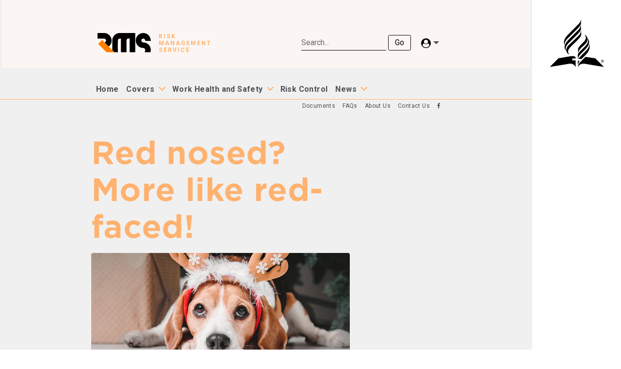

--- FILE ---
content_type: text/html; charset=UTF-8
request_url: https://rms.org.au/news/red-nosed-more-like-red-faced/
body_size: 11527
content:


<!DOCTYPE html>
<html lang="en">

  <head>
    <meta charset="utf-8">
    <title>Risk Management Service</title>
    <link rel="apple-touch-icon" sizes="180x180" href="https://rms.org.au/wp-content/themes/rms-theme/favicon/apple-touch-icon.png">
    <link rel="icon" type="image/png" sizes="32x32" href="https://rms.org.au/wp-content/themes/rms-theme/favicon/favicon-32x32.png">
    <link rel="icon" type="image/png" sizes="16x16" href="https://rms.org.au/wp-content/themes/rms-theme/favicon/favicon-16x16.png">
    <link rel="manifest" href="https://rms.org.au/wp-content/themes/rms-theme/favicon/site.webmanifest">
    <!-- <link rel="stylesheet" type="text/css" href="bootstrap/dist/css/bootstrap.css" />
    <script type="text/javascript" src="bootstrap/dist/js/bootstrap.js"></script>
    <script type="text/javascript" src="bootstrap/dist/js/dropdown.js"></script>
    <script src="https://ajax.googleapis.com/ajax/libs/jquery/1.7.2/jquery.min.js" type="text/javascript"></script>
  -->
    <meta name="viewport" content="width=device-width">
  <meta name='robots' content='max-image-preview:large' />
	<style>img:is([sizes="auto" i], [sizes^="auto," i]) { contain-intrinsic-size: 3000px 1500px }</style>
	<link rel='dns-prefetch' href='//code.jquery.com' />
<link rel='dns-prefetch' href='//ajax.googleapis.com' />
<link rel='dns-prefetch' href='//cdnjs.cloudflare.com' />
<link rel='dns-prefetch' href='//maxcdn.bootstrapcdn.com' />
<link rel='dns-prefetch' href='//stackpath.bootstrapcdn.com' />
<link rel="alternate" type="application/rss+xml" title="Risk Management Service &raquo; Red nosed? More like red-faced! Comments Feed" href="https://rms.org.au/news/red-nosed-more-like-red-faced/feed/" />

    <!-- Open Graph -->
    <meta property="og:title" content="Red nosed? More like red-faced!"/>
    <meta property="og:description" content="We&#039;re ready to help."/>
    <meta property="og:type" content="website"/>
    <meta property="og:url" content="https://rms.org.au/news/red-nosed-more-like-red-faced/"/>
    <meta property="og:site_name" content="Risk Management Service"/>
    <meta property="og:image" content="https://rms.org.au/wp-content/uploads/2017/12/RedNose_Sub_Article_LGE-300x132.jpg"/>

    <script type="text/javascript">
/* <![CDATA[ */
window._wpemojiSettings = {"baseUrl":"https:\/\/s.w.org\/images\/core\/emoji\/16.0.1\/72x72\/","ext":".png","svgUrl":"https:\/\/s.w.org\/images\/core\/emoji\/16.0.1\/svg\/","svgExt":".svg","source":{"concatemoji":"https:\/\/rms.org.au\/wp-includes\/js\/wp-emoji-release.min.js?ver=6.8.3"}};
/*! This file is auto-generated */
!function(s,n){var o,i,e;function c(e){try{var t={supportTests:e,timestamp:(new Date).valueOf()};sessionStorage.setItem(o,JSON.stringify(t))}catch(e){}}function p(e,t,n){e.clearRect(0,0,e.canvas.width,e.canvas.height),e.fillText(t,0,0);var t=new Uint32Array(e.getImageData(0,0,e.canvas.width,e.canvas.height).data),a=(e.clearRect(0,0,e.canvas.width,e.canvas.height),e.fillText(n,0,0),new Uint32Array(e.getImageData(0,0,e.canvas.width,e.canvas.height).data));return t.every(function(e,t){return e===a[t]})}function u(e,t){e.clearRect(0,0,e.canvas.width,e.canvas.height),e.fillText(t,0,0);for(var n=e.getImageData(16,16,1,1),a=0;a<n.data.length;a++)if(0!==n.data[a])return!1;return!0}function f(e,t,n,a){switch(t){case"flag":return n(e,"\ud83c\udff3\ufe0f\u200d\u26a7\ufe0f","\ud83c\udff3\ufe0f\u200b\u26a7\ufe0f")?!1:!n(e,"\ud83c\udde8\ud83c\uddf6","\ud83c\udde8\u200b\ud83c\uddf6")&&!n(e,"\ud83c\udff4\udb40\udc67\udb40\udc62\udb40\udc65\udb40\udc6e\udb40\udc67\udb40\udc7f","\ud83c\udff4\u200b\udb40\udc67\u200b\udb40\udc62\u200b\udb40\udc65\u200b\udb40\udc6e\u200b\udb40\udc67\u200b\udb40\udc7f");case"emoji":return!a(e,"\ud83e\udedf")}return!1}function g(e,t,n,a){var r="undefined"!=typeof WorkerGlobalScope&&self instanceof WorkerGlobalScope?new OffscreenCanvas(300,150):s.createElement("canvas"),o=r.getContext("2d",{willReadFrequently:!0}),i=(o.textBaseline="top",o.font="600 32px Arial",{});return e.forEach(function(e){i[e]=t(o,e,n,a)}),i}function t(e){var t=s.createElement("script");t.src=e,t.defer=!0,s.head.appendChild(t)}"undefined"!=typeof Promise&&(o="wpEmojiSettingsSupports",i=["flag","emoji"],n.supports={everything:!0,everythingExceptFlag:!0},e=new Promise(function(e){s.addEventListener("DOMContentLoaded",e,{once:!0})}),new Promise(function(t){var n=function(){try{var e=JSON.parse(sessionStorage.getItem(o));if("object"==typeof e&&"number"==typeof e.timestamp&&(new Date).valueOf()<e.timestamp+604800&&"object"==typeof e.supportTests)return e.supportTests}catch(e){}return null}();if(!n){if("undefined"!=typeof Worker&&"undefined"!=typeof OffscreenCanvas&&"undefined"!=typeof URL&&URL.createObjectURL&&"undefined"!=typeof Blob)try{var e="postMessage("+g.toString()+"("+[JSON.stringify(i),f.toString(),p.toString(),u.toString()].join(",")+"));",a=new Blob([e],{type:"text/javascript"}),r=new Worker(URL.createObjectURL(a),{name:"wpTestEmojiSupports"});return void(r.onmessage=function(e){c(n=e.data),r.terminate(),t(n)})}catch(e){}c(n=g(i,f,p,u))}t(n)}).then(function(e){for(var t in e)n.supports[t]=e[t],n.supports.everything=n.supports.everything&&n.supports[t],"flag"!==t&&(n.supports.everythingExceptFlag=n.supports.everythingExceptFlag&&n.supports[t]);n.supports.everythingExceptFlag=n.supports.everythingExceptFlag&&!n.supports.flag,n.DOMReady=!1,n.readyCallback=function(){n.DOMReady=!0}}).then(function(){return e}).then(function(){var e;n.supports.everything||(n.readyCallback(),(e=n.source||{}).concatemoji?t(e.concatemoji):e.wpemoji&&e.twemoji&&(t(e.twemoji),t(e.wpemoji)))}))}((window,document),window._wpemojiSettings);
/* ]]> */
</script>
<style id='wp-emoji-styles-inline-css' type='text/css'>

	img.wp-smiley, img.emoji {
		display: inline !important;
		border: none !important;
		box-shadow: none !important;
		height: 1em !important;
		width: 1em !important;
		margin: 0 0.07em !important;
		vertical-align: -0.1em !important;
		background: none !important;
		padding: 0 !important;
	}
</style>
<link rel='stylesheet' id='wp-block-library-css' href='https://rms.org.au/wp-includes/css/dist/block-library/style.min.css?ver=6.8.3' type='text/css' media='all' />
<style id='classic-theme-styles-inline-css' type='text/css'>
/*! This file is auto-generated */
.wp-block-button__link{color:#fff;background-color:#32373c;border-radius:9999px;box-shadow:none;text-decoration:none;padding:calc(.667em + 2px) calc(1.333em + 2px);font-size:1.125em}.wp-block-file__button{background:#32373c;color:#fff;text-decoration:none}
</style>
<style id='global-styles-inline-css' type='text/css'>
:root{--wp--preset--aspect-ratio--square: 1;--wp--preset--aspect-ratio--4-3: 4/3;--wp--preset--aspect-ratio--3-4: 3/4;--wp--preset--aspect-ratio--3-2: 3/2;--wp--preset--aspect-ratio--2-3: 2/3;--wp--preset--aspect-ratio--16-9: 16/9;--wp--preset--aspect-ratio--9-16: 9/16;--wp--preset--color--black: #000000;--wp--preset--color--cyan-bluish-gray: #abb8c3;--wp--preset--color--white: #ffffff;--wp--preset--color--pale-pink: #f78da7;--wp--preset--color--vivid-red: #cf2e2e;--wp--preset--color--luminous-vivid-orange: #ff6900;--wp--preset--color--luminous-vivid-amber: #fcb900;--wp--preset--color--light-green-cyan: #7bdcb5;--wp--preset--color--vivid-green-cyan: #00d084;--wp--preset--color--pale-cyan-blue: #8ed1fc;--wp--preset--color--vivid-cyan-blue: #0693e3;--wp--preset--color--vivid-purple: #9b51e0;--wp--preset--gradient--vivid-cyan-blue-to-vivid-purple: linear-gradient(135deg,rgba(6,147,227,1) 0%,rgb(155,81,224) 100%);--wp--preset--gradient--light-green-cyan-to-vivid-green-cyan: linear-gradient(135deg,rgb(122,220,180) 0%,rgb(0,208,130) 100%);--wp--preset--gradient--luminous-vivid-amber-to-luminous-vivid-orange: linear-gradient(135deg,rgba(252,185,0,1) 0%,rgba(255,105,0,1) 100%);--wp--preset--gradient--luminous-vivid-orange-to-vivid-red: linear-gradient(135deg,rgba(255,105,0,1) 0%,rgb(207,46,46) 100%);--wp--preset--gradient--very-light-gray-to-cyan-bluish-gray: linear-gradient(135deg,rgb(238,238,238) 0%,rgb(169,184,195) 100%);--wp--preset--gradient--cool-to-warm-spectrum: linear-gradient(135deg,rgb(74,234,220) 0%,rgb(151,120,209) 20%,rgb(207,42,186) 40%,rgb(238,44,130) 60%,rgb(251,105,98) 80%,rgb(254,248,76) 100%);--wp--preset--gradient--blush-light-purple: linear-gradient(135deg,rgb(255,206,236) 0%,rgb(152,150,240) 100%);--wp--preset--gradient--blush-bordeaux: linear-gradient(135deg,rgb(254,205,165) 0%,rgb(254,45,45) 50%,rgb(107,0,62) 100%);--wp--preset--gradient--luminous-dusk: linear-gradient(135deg,rgb(255,203,112) 0%,rgb(199,81,192) 50%,rgb(65,88,208) 100%);--wp--preset--gradient--pale-ocean: linear-gradient(135deg,rgb(255,245,203) 0%,rgb(182,227,212) 50%,rgb(51,167,181) 100%);--wp--preset--gradient--electric-grass: linear-gradient(135deg,rgb(202,248,128) 0%,rgb(113,206,126) 100%);--wp--preset--gradient--midnight: linear-gradient(135deg,rgb(2,3,129) 0%,rgb(40,116,252) 100%);--wp--preset--font-size--small: 13px;--wp--preset--font-size--medium: 20px;--wp--preset--font-size--large: 36px;--wp--preset--font-size--x-large: 42px;--wp--preset--spacing--20: 0.44rem;--wp--preset--spacing--30: 0.67rem;--wp--preset--spacing--40: 1rem;--wp--preset--spacing--50: 1.5rem;--wp--preset--spacing--60: 2.25rem;--wp--preset--spacing--70: 3.38rem;--wp--preset--spacing--80: 5.06rem;--wp--preset--shadow--natural: 6px 6px 9px rgba(0, 0, 0, 0.2);--wp--preset--shadow--deep: 12px 12px 50px rgba(0, 0, 0, 0.4);--wp--preset--shadow--sharp: 6px 6px 0px rgba(0, 0, 0, 0.2);--wp--preset--shadow--outlined: 6px 6px 0px -3px rgba(255, 255, 255, 1), 6px 6px rgba(0, 0, 0, 1);--wp--preset--shadow--crisp: 6px 6px 0px rgba(0, 0, 0, 1);}:where(.is-layout-flex){gap: 0.5em;}:where(.is-layout-grid){gap: 0.5em;}body .is-layout-flex{display: flex;}.is-layout-flex{flex-wrap: wrap;align-items: center;}.is-layout-flex > :is(*, div){margin: 0;}body .is-layout-grid{display: grid;}.is-layout-grid > :is(*, div){margin: 0;}:where(.wp-block-columns.is-layout-flex){gap: 2em;}:where(.wp-block-columns.is-layout-grid){gap: 2em;}:where(.wp-block-post-template.is-layout-flex){gap: 1.25em;}:where(.wp-block-post-template.is-layout-grid){gap: 1.25em;}.has-black-color{color: var(--wp--preset--color--black) !important;}.has-cyan-bluish-gray-color{color: var(--wp--preset--color--cyan-bluish-gray) !important;}.has-white-color{color: var(--wp--preset--color--white) !important;}.has-pale-pink-color{color: var(--wp--preset--color--pale-pink) !important;}.has-vivid-red-color{color: var(--wp--preset--color--vivid-red) !important;}.has-luminous-vivid-orange-color{color: var(--wp--preset--color--luminous-vivid-orange) !important;}.has-luminous-vivid-amber-color{color: var(--wp--preset--color--luminous-vivid-amber) !important;}.has-light-green-cyan-color{color: var(--wp--preset--color--light-green-cyan) !important;}.has-vivid-green-cyan-color{color: var(--wp--preset--color--vivid-green-cyan) !important;}.has-pale-cyan-blue-color{color: var(--wp--preset--color--pale-cyan-blue) !important;}.has-vivid-cyan-blue-color{color: var(--wp--preset--color--vivid-cyan-blue) !important;}.has-vivid-purple-color{color: var(--wp--preset--color--vivid-purple) !important;}.has-black-background-color{background-color: var(--wp--preset--color--black) !important;}.has-cyan-bluish-gray-background-color{background-color: var(--wp--preset--color--cyan-bluish-gray) !important;}.has-white-background-color{background-color: var(--wp--preset--color--white) !important;}.has-pale-pink-background-color{background-color: var(--wp--preset--color--pale-pink) !important;}.has-vivid-red-background-color{background-color: var(--wp--preset--color--vivid-red) !important;}.has-luminous-vivid-orange-background-color{background-color: var(--wp--preset--color--luminous-vivid-orange) !important;}.has-luminous-vivid-amber-background-color{background-color: var(--wp--preset--color--luminous-vivid-amber) !important;}.has-light-green-cyan-background-color{background-color: var(--wp--preset--color--light-green-cyan) !important;}.has-vivid-green-cyan-background-color{background-color: var(--wp--preset--color--vivid-green-cyan) !important;}.has-pale-cyan-blue-background-color{background-color: var(--wp--preset--color--pale-cyan-blue) !important;}.has-vivid-cyan-blue-background-color{background-color: var(--wp--preset--color--vivid-cyan-blue) !important;}.has-vivid-purple-background-color{background-color: var(--wp--preset--color--vivid-purple) !important;}.has-black-border-color{border-color: var(--wp--preset--color--black) !important;}.has-cyan-bluish-gray-border-color{border-color: var(--wp--preset--color--cyan-bluish-gray) !important;}.has-white-border-color{border-color: var(--wp--preset--color--white) !important;}.has-pale-pink-border-color{border-color: var(--wp--preset--color--pale-pink) !important;}.has-vivid-red-border-color{border-color: var(--wp--preset--color--vivid-red) !important;}.has-luminous-vivid-orange-border-color{border-color: var(--wp--preset--color--luminous-vivid-orange) !important;}.has-luminous-vivid-amber-border-color{border-color: var(--wp--preset--color--luminous-vivid-amber) !important;}.has-light-green-cyan-border-color{border-color: var(--wp--preset--color--light-green-cyan) !important;}.has-vivid-green-cyan-border-color{border-color: var(--wp--preset--color--vivid-green-cyan) !important;}.has-pale-cyan-blue-border-color{border-color: var(--wp--preset--color--pale-cyan-blue) !important;}.has-vivid-cyan-blue-border-color{border-color: var(--wp--preset--color--vivid-cyan-blue) !important;}.has-vivid-purple-border-color{border-color: var(--wp--preset--color--vivid-purple) !important;}.has-vivid-cyan-blue-to-vivid-purple-gradient-background{background: var(--wp--preset--gradient--vivid-cyan-blue-to-vivid-purple) !important;}.has-light-green-cyan-to-vivid-green-cyan-gradient-background{background: var(--wp--preset--gradient--light-green-cyan-to-vivid-green-cyan) !important;}.has-luminous-vivid-amber-to-luminous-vivid-orange-gradient-background{background: var(--wp--preset--gradient--luminous-vivid-amber-to-luminous-vivid-orange) !important;}.has-luminous-vivid-orange-to-vivid-red-gradient-background{background: var(--wp--preset--gradient--luminous-vivid-orange-to-vivid-red) !important;}.has-very-light-gray-to-cyan-bluish-gray-gradient-background{background: var(--wp--preset--gradient--very-light-gray-to-cyan-bluish-gray) !important;}.has-cool-to-warm-spectrum-gradient-background{background: var(--wp--preset--gradient--cool-to-warm-spectrum) !important;}.has-blush-light-purple-gradient-background{background: var(--wp--preset--gradient--blush-light-purple) !important;}.has-blush-bordeaux-gradient-background{background: var(--wp--preset--gradient--blush-bordeaux) !important;}.has-luminous-dusk-gradient-background{background: var(--wp--preset--gradient--luminous-dusk) !important;}.has-pale-ocean-gradient-background{background: var(--wp--preset--gradient--pale-ocean) !important;}.has-electric-grass-gradient-background{background: var(--wp--preset--gradient--electric-grass) !important;}.has-midnight-gradient-background{background: var(--wp--preset--gradient--midnight) !important;}.has-small-font-size{font-size: var(--wp--preset--font-size--small) !important;}.has-medium-font-size{font-size: var(--wp--preset--font-size--medium) !important;}.has-large-font-size{font-size: var(--wp--preset--font-size--large) !important;}.has-x-large-font-size{font-size: var(--wp--preset--font-size--x-large) !important;}
:where(.wp-block-post-template.is-layout-flex){gap: 1.25em;}:where(.wp-block-post-template.is-layout-grid){gap: 1.25em;}
:where(.wp-block-columns.is-layout-flex){gap: 2em;}:where(.wp-block-columns.is-layout-grid){gap: 2em;}
:root :where(.wp-block-pullquote){font-size: 1.5em;line-height: 1.6;}
</style>
<link rel='stylesheet' id='daterange_css-css' href='https://rms.org.au/wp-content/themes/rms-theme/js/datepicker-lib/hotel-datepicker.css?ver=6.8.3' type='text/css' media='all' />
<link rel='stylesheet' id='bootstrap-css-css' href='https://stackpath.bootstrapcdn.com/bootstrap/4.3.1/css/bootstrap.min.css?ver=6.8.3' type='text/css' media='all' />
<link rel='stylesheet' id='fontawesome-css-css' href='//maxcdn.bootstrapcdn.com/font-awesome/4.7.0/css/font-awesome.min.css?ver=6.8.3' type='text/css' media='all' />
<link rel='stylesheet' id='owl-carousel-css' href='https://rms.org.au/wp-content/themes/rms-theme/css/owl.carousel.css?ver=6.8.3' type='text/css' media='all' />
<link rel='stylesheet' id='style.css-css' href='https://rms.org.au/wp-content/themes/rms-theme/style.css?ver=6.8.3' type='text/css' media='all' />
<link rel='stylesheet' id='wp-members-css' href='https://rms.org.au/wp-content/plugins/wp-members/assets/css/forms/generic-no-float.min.css?ver=3.4.4.1' type='text/css' media='all' />
<script type="text/javascript" src="//ajax.googleapis.com/ajax/libs/jquery/3.2.1/jquery.min.js?ver=1" id="jquery-cdn-js"></script>
<script type="text/javascript" src="https://rms.org.au/wp-content/themes/rms-theme/js/datepicker-lib/hotel-datepicker.js?ver=6.8.3" id="daterange_js-js"></script>
<script type="text/javascript" src="https://rms.org.au/wp-content/themes/rms-theme/js/datepicker-lib/fecha.min.js?ver=6.8.3" id="daterange_fetchajs-js"></script>
<script type="text/javascript" src="https://code.jquery.com/jquery-3.2.1.slim.min.js?ver=6.8.3" id="jquery-slim-js-js"></script>
<script type="text/javascript" src="https://rms.org.au/wp-includes/js/jquery/jquery.min.js?ver=3.7.1" id="jquery-core-js"></script>
<script type="text/javascript" src="https://rms.org.au/wp-includes/js/jquery/jquery-migrate.min.js?ver=3.4.1" id="jquery-migrate-js"></script>
<script type="text/javascript" src="https://rms.org.au/wp-content/themes/rms-theme/js/owl.carousel.js?ver=1" id="owl-carousel-js-js"></script>
<script type="text/javascript" src="https://cdnjs.cloudflare.com/ajax/libs/popper.js/1.12.9/umd/popper.min.js?ver=1" id="popper-js-js"></script>
<script type="text/javascript" src="https://maxcdn.bootstrapcdn.com/bootstrap/4.0.0/js/bootstrap.min.js?ver=1" id="bootstrap-js-js"></script>
<script type="text/javascript" src="https://rms.org.au/wp-content/themes/rms-theme/js/scripts.js?ver=1" id="scripts-js-js"></script>
<script type="text/javascript" id="download-scripts-js-js-extra">
/* <![CDATA[ */
var ajax_object = {"ajax_url":"https:\/\/rms.org.au\/wp-admin\/admin-ajax.php"};
/* ]]> */
</script>
<script type="text/javascript" src="https://rms.org.au/wp-content/themes/rms-theme/js/doc_download.js?ver=6.8.3" id="download-scripts-js-js"></script>
<link rel="https://api.w.org/" href="https://rms.org.au/wp-json/" /><link rel="EditURI" type="application/rsd+xml" title="RSD" href="https://rms.org.au/xmlrpc.php?rsd" />
<meta name="generator" content="WordPress 6.8.3" />
<link rel="canonical" href="https://rms.org.au/news/red-nosed-more-like-red-faced/" />
<link rel='shortlink' href='https://rms.org.au/?p=474' />
<link rel="alternate" title="oEmbed (JSON)" type="application/json+oembed" href="https://rms.org.au/wp-json/oembed/1.0/embed?url=https%3A%2F%2Frms.org.au%2Fnews%2Fred-nosed-more-like-red-faced%2F" />
<link rel="alternate" title="oEmbed (XML)" type="text/xml+oembed" href="https://rms.org.au/wp-json/oembed/1.0/embed?url=https%3A%2F%2Frms.org.au%2Fnews%2Fred-nosed-more-like-red-faced%2F&#038;format=xml" />
<link rel="icon" href="https://rms.org.au/wp-content/uploads/2025/11/cropped-RMSOrangeCircleAsset-11-32x32.png" sizes="32x32" />
<link rel="icon" href="https://rms.org.au/wp-content/uploads/2025/11/cropped-RMSOrangeCircleAsset-11-192x192.png" sizes="192x192" />
<link rel="apple-touch-icon" href="https://rms.org.au/wp-content/uploads/2025/11/cropped-RMSOrangeCircleAsset-11-180x180.png" />
<meta name="msapplication-TileImage" content="https://rms.org.au/wp-content/uploads/2025/11/cropped-RMSOrangeCircleAsset-11-270x270.png" />
  
  </head>
  <body data-rsssl=1 class="wp-singular news-template-default single single-news postid-474 wp-theme-rms-theme">

<div class="sabbath ">
  <!-- <img src="https://rms.org.au/wp-content/themes/rms-theme/images/logo_sda.svg" /> -->
  <svg version="1.1" id="Layer_1" xmlns="http://www.w3.org/2000/svg" xmlns:xlink="http://www.w3.org/1999/xlink" x="0px" y="0px" viewBox="0 0 23 20.8" style="enable-background:new 0 0 23 20.8;" xml:space="preserve">
    <g>
      <path d="M13.7,12c-0.9,0.9-1.4,1.4-1.6,2.5c0,0.1-0.1,0.1-0.1,0v-1.4c0-0.9,0.8-1.7,1.7-2.6l0.7-0.7c1.1-1.1,1.3-2.3,0.5-3 c-0.1-0.1,0-0.1,0.1-0.1c1,0.5,1.9,2.2,0.1,4L13.7,12z M11.9,15.6v1.4c0,0.1,0.1,0.1,0.1,0c0.2-1.1,0.7-1.6,1.6-2.5l1.5-1.5 c1.8-1.8,2.1-3.5,1.2-4.6c-0.1-0.1-0.1,0-0.1,0.1c0.6,1.4-0.8,2.8-1.5,3.5l-1,1C12.7,13.9,11.9,14.7,11.9,15.6z M8,11.1 c-1.8,1.8-1,3.5,0.1,4c0.1,0,0.1,0,0.1-0.1c-0.8-0.7-0.6-1.9,0.5-3l3-3c0.9-0.9,1.7-1.7,1.7-2.6V5.1c0-0.1-0.1-0.1-0.1,0 c-0.2,1.1-0.7,1.6-1.6,2.5L8,11.1z M13.3,4V2.6c0-0.1-0.1-0.1-0.1,0c-0.2,1.1-0.7,1.6-1.6,2.5L7.9,8.8c-1.8,1.8-2.1,3.5-1.2,4.6 c0.1,0.1,0.1,0,0.1-0.1C6.2,12,7.6,10.6,8.3,9.9l3.3-3.3C12.5,5.7,13.3,4.9,13.3,4z M7.5,6.8C6,8.3,5.7,9.9,6.1,11 c0,0.1,0.1,0.1,0.1,0c0-0.9,0.2-1.7,1.9-3.3l3.5-3.5c0.9-0.9,1.7-1.7,1.7-2.6V0.2c0-0.1-0.1-0.1-0.1,0c-0.2,1.1-0.7,1.6-1.6,2.5 L7.5,6.8z M9.6,17.9C9.6,17.9,9.6,17.9,9.6,17.9l-0.1-0.9c0,0,0-0.1,0.1-0.1l1.3,0c0,0,0.1,0,0.1-0.1c0-0.7-0.5-1.2-2.7-0.8 l-4.7,0.8c0,0-3.5,3.5-3.6,3.6c0,0.1,0,0.1,0.1,0.1c0.1,0,7.8-1.3,7.8-1.3c1.8-0.3,2.7,0.5,3,1.3c0,0.1,0.1,0.1,0.1,0 c0,0,0-2.7,0-2.7c0,0,0-0.1-0.1-0.1H9.6z M15.2,16.2l-1.5,1.5c-0.9,0.9-1.7,1.7-1.7,2.6l0,0.2c0,0.1,0.1,0.1,0.1,0 c0.3-0.8,1.2-1.6,3-1.3c0,0,7.7,1.3,7.8,1.3c0.1,0,0.1-0.1,0.1-0.1c0,0-3.6-3.6-3.6-3.6L15.2,16.2z M16.9,10.8c0-0.1-0.1-0.1-0.1,0 c0,0.9-0.2,1.7-1.9,3.3l-1.3,1.3c-0.6,0.6-1.1,1.1-1.4,1.7h1.3c0,0,0.1-0.1,0.2-0.2l1.8-1.8C17,13.5,17.3,11.8,16.9,10.8z M12,19.3 c0,0.1,0.1,0.1,0.1,0c0.1-0.6,0.3-1,0.6-1.4l-0.7,0c0,0-0.1,0-0.1,0.1V19.3z"/>
      <g>
        <path d="M21.8,18c0-0.3,0.2-0.6,0.6-0.6c0.3,0,0.6,0.2,0.6,0.6c0,0.3-0.2,0.6-0.6,0.6S21.8,18.4,21.8,18z M22.8,18 c0-0.3-0.2-0.5-0.5-0.5c-0.3,0-0.5,0.2-0.5,0.5c0,0.3,0.2,0.5,0.5,0.5C22.6,18.5,22.8,18.3,22.8,18z M22.1,17.7h0.2 c0.2,0,0.2,0.1,0.2,0.2c0,0.1-0.1,0.2-0.1,0.2l0.2,0.3h-0.1l-0.2-0.3h-0.1v0.3h-0.1V17.7z M22.3,18c0.1,0,0.1,0,0.1-0.1 c0-0.1,0-0.1-0.1-0.1h-0.1L22.3,18L22.3,18z"/>
      </g>
    </g>
  </svg>
</div>
<div class="container-fluid container-rms">
  <div class="row row-grid">
    <div class="col grid"></div>
    <div class="col grid"></div>
    <div class="col grid"></div>
    <div class="col grid"></div>
    <div class="col grid"></div>
    <div class="col grid"></div>
    <div class="col grid"></div>
  </div>
  <div class="row row-main">
    <div class="col-sm-12 full ash-back   p-0">
            
  <style>
  input.input-search.text-line::placeholder {
    color: rgba(0, 0, 0, 0.58) !important;
}
</style>
<div id="header" class="row pt-5 mx-1">
  <div class="d-none d-xl-block col-sm-2"></div>
  <div class="col col-lg-6 col-xl-4 logo">
    <a href="https://rms.org.au">
            <img src="https://rms.org.au/wp-content/themes/rms-theme/images/logo.svg" width="128" />
      <span class="pl-3">Risk<br>Management<br>Service</span>
    </a>
  </div>
  <div class="col col-xl-4 d-none d-sm-block ipad-align">
    <form method='get' action='https://rms.org.au' class="form-inline my-2 my-lg-4 pull-right">
      <input style="" class="input-search text-line" type="text" placeholder="Search..." aria-label="Search" name='s' value="" />
      <button class="btn input-btn my-2 my-sm-0" type="submit">Go</button>
    </form>
      <i class="fa fa-user-circle dropdown-toggle" data-toggle="dropdown" aria-hidden="true"></i>
      <ul class="dropdown-menu dropdown-menu-right login-fields">
        <div class="col-12 col-md-12">
                      <div class="text">Login</div>
            <div id="wpmem_login"><a id="login"></a><form action="https://rms.org.au/news/red-nosed-more-like-red-faced/" method="POST" id="wpmem_login_form" class="form"><input type="hidden" id="_wpmem_login_nonce" name="_wpmem_login_nonce" value="ae89ea105b" /><input type="hidden" name="_wp_http_referer" value="/news/red-nosed-more-like-red-faced/" /><fieldset><legend>Existing Users Log In</legend><label for="log">Username or Email</label><div class="div_text"><input name="log" type="text" id="log" value="" class="username" required  /></div><label for="pwd">Password</label><div class="div_text"><input name="pwd" type="password" id="pwd" class="password" required  /></div><input name="a" type="hidden" value="login" /><input name="redirect_to" type="hidden" value="https://rms.org.au/news/red-nosed-more-like-red-faced/?redirectTo=1" /><div class="button_div"><input name="rememberme" type="checkbox" id="rememberme" value="forever" />&nbsp;<label for="rememberme">Remember Me</label>&nbsp;&nbsp;<input type="submit" name="Submit" value="Log In" class="buttons" /></div><div class="link-text"><span class="link-text-forgot">Forgot password?&nbsp;<a href="https://rms.org.au/member-area/?a=pwdreset">Click here to reset</a></span></div></fieldset></form></div>
        </div>
      </ul>
  </div>
</div>

<div id="navbar" class="row pt-5 m-0 pl-1 pb-2 pb-lg-0">
  <div class="d-none d-xl-block col-sm-2"></div>
  <nav class="navbar navbar-expand-lg navbar-light">
    <button class="navbar-toggler" type="button" data-toggle="collapse" data-target="#navbarSupportedContent" aria-controls="navbarSupportedContent" aria-expanded="false" aria-label="Toggle navigation">
      <span class="navbar-toggler-icon"></span>
    </button>
    <div id="navbarSupportedContent" class="collapse navbar-collapse"><ul id="menu-main-menu" class="navbar-nav mr-auto"><li id="menu-item-73" class="menu-item menu-item-type-custom menu-item-object-custom menu-item-home menu-item-73 nav-item"><a href="https://rms.org.au" class="nav-link">Home</a><li id="menu-item-74" class="menu-item menu-item-type-post_type menu-item-object-page menu-item-has-children menu-item-74 nav-item dropdown"><a href="https://rms.org.au/covers/" class="nav-link dropdown-toggle">Covers</a>
<div class="dropdown-menu">
<a href="https://rms.org.au/report-a-loss/" class="dropdown-item">Report a Loss</a><a href="https://rms.org.au/covers/property/" class="dropdown-item">Property</a><a href="https://rms.org.au/covers/employee-relocation/" class="dropdown-item">Employee Relocation</a><a href="https://rms.org.au/covers/extra-risks/" class="dropdown-item">Extra Risks</a><a href="https://rms.org.au/covers/public-liability/" class="dropdown-item">Public Liability</a><a href="https://rms.org.au/covers/personal-accident/" class="dropdown-item">Personal Accident</a><a href="https://rms.org.au/covers/travel/" class="dropdown-item">Travel</a><a href="https://rms.org.au/covers/marine-cargo/" class="dropdown-item">Marine Cargo</a><a href="https://rms.org.au/covers/motor-vehicle-cover/" class="dropdown-item">Motor Vehicle Cover</a><a href="https://rms.org.au/covers/workers-compensation/" class="dropdown-item">Workers Compensation</a><a href="https://rms.org.au/covers/construction-works/" class="dropdown-item">Construction Works</a></div>
<li id="menu-item-77" class="menu-item menu-item-type-post_type menu-item-object-page menu-item-has-children menu-item-77 nav-item dropdown"><a href="https://rms.org.au/work-health-and-safety/" class="nav-link dropdown-toggle">Work Health and Safety</a>
<div class="dropdown-menu">
<a href="https://rms.org.au/work-health-and-safety/governance-and-due-diligence/" class="dropdown-item">Governance and Due Diligence</a><a href="https://rms.org.au/whs-elearning/" class="dropdown-item">WHS eLearning</a></div>
<li id="menu-item-75" class="menu-item menu-item-type-post_type menu-item-object-page menu-item-75 nav-item"><a href="https://rms.org.au/risk-control/" class="nav-link">Risk Control</a><li id="menu-item-76" class="menu-item menu-item-type-post_type menu-item-object-page menu-item-has-children menu-item-76 nav-item dropdown"><a href="https://rms.org.au/news/" class="nav-link dropdown-toggle">News</a>
<div class="dropdown-menu">
<a href="https://rms.org.au/watch/" class="dropdown-item">InfoRMS TV</a></div>
</ul></div>
  </nav>
</div>
<div id="" class="row">
  <div class="d-none d-xl-block col-sm-2"></div>
  <div class="col-12 col-md-12 col-lg-12 col-xl-8 text-right">
    <div class="menu-main-right-container"><ul id="menu-main-right" class="right-side-navigation pull-right pr-3"><li id="menu-item-2050" class="menu-item menu-item-type-post_type menu-item-object-page menu-item-2050"><a href="https://rms.org.au/view-all-documents/">Documents</a></li>
<li id="menu-item-935" class="menu-item menu-item-type-post_type menu-item-object-page menu-item-935"><a href="https://rms.org.au/faqs/">FAQs</a></li>
<li id="menu-item-948" class="menu-item menu-item-type-post_type menu-item-object-page menu-item-948"><a href="https://rms.org.au/about-us/">About Us</a></li>
<li id="menu-item-949" class="menu-item menu-item-type-post_type menu-item-object-page menu-item-949"><a href="https://rms.org.au/contact-us/">Contact Us</a></li>
<li id="menu-item-2194" class="menu-item menu-item-type-custom menu-item-object-custom menu-item-2194"><a href="https://www.facebook.com/RiskManagementService/"><i class="fa fa-facebook-f"></i></a></li>
</ul></div>  </div>
</div>



<div id="content" class="d-sm-inline col-12 col-md-10 col-xl-9">
  <div class="row py-5">
    <div class="d-none d-xl-block col-sm-2"></div>
      <div class="col-12 col-md-12 col-lg-12 col-xl-8">
        <div class="row">
         <div class="d-sm-inline col-12 col-md-9 ">
           <h2 class="title">Red nosed? More like red-faced!</h2>
           <p class="subheading text-black"></p>
         </div>
                  <div class="d-sm-inline col-12 col-md-10 col-xl-9 featured-image">
          <img src="https://rms.org.au/wp-content/uploads/2017/12/RedNose_Sub_Article_LGE.jpg"/>
         </div>
                           <div class="d-sm-inline col-12 col-md-10 col-xl-9 mt-4">
            <h2>It’s no fun at all when what was supposed to be a fun activity with a bunch of school kids or a youth group takes a turn for the worst. It can be especially embarrassing if the incident could have been prevented by checking off a few simple precautions.</h2>
<p>The safety and protection of children is something we cannot emphasise enough. We know our workers and volunteers are busy so we will keep this short in faith that you will read it and raise awareness amongst your people who are responsible for children and children’s activities.</p>
<ul>
<li>Always get parental permission for children to participate in activities outside of the expected normal program (eg. Excursion).</li>
<li>Avoid activities for children (or anyone) that are NOT covered. (eg. trampolines or spring-boards)</li>
<li>Do not expose children and youths to risky conditions or behaviours, harsh chemicals or dangerous environments.</li>
<li>Conduct risk assessments and/or take necessary precautions where children are concerned, or anyone for that matter.</li>
<li>Always arrange and maintain appropriate supervision and care, never leaving children unsupervised.</li>
</ul>
<p>Children are precious, you’ll no doubt agree, but we can quickly become complacent in the busy-ness of our programs and when no incidents have occurred before.</p>
<p>At RMS we have a ‘no-question-is-a-silly-question’ policy, so if ever YOU have a question or concern about the safety of children at your site please call us and ask – we are ready to help.</p>
          </div>
                    
        </div>
      </div>

  </div>

</div>

<div class="featured-carousal">
         <h5 class="text-center" style="color: #97908b;">Latest News</h5>
         <div class="owl-carousel owl-theme">
             
                            <div class="featured-col">
                 <a href="https://rms.org.au/news/can-we-come-over-to-your-place/">
                   <div class="news-thumnail" style="background-image: url(https://rms.org.au/wp-content/uploads/2021/10/AirQuality-970x413.jpg);"></div>
                   <div class="featured-description">
                     <div class="inline-row">
                       <span class="d-none catName">Category</span>
                     </div>
                     <div class="title-feat">Can we come over to your place?</div>
                     <div class="inline-row">
                       <span class="date">27 Nov 2025</span>
                     </div>
                   </div>
                 </a>
               </div>
                              <div class="featured-col">
                 <a href="https://rms.org.au/news/rms-collectable-pins-a-hit-at-nsw-camporee/">
                   <div class="news-thumnail" style="background-image: url(https://rms.org.au/wp-content/uploads/2025/11/RMSPins_bn2-970x413.png);"></div>
                   <div class="featured-description">
                     <div class="inline-row">
                       <span class="d-none catName">Category</span>
                     </div>
                     <div class="title-feat">RMS Pins a Hit at NSW Camporee</div>
                     <div class="inline-row">
                       <span class="date">18 Nov 2025</span>
                     </div>
                   </div>
                 </a>
               </div>
                              <div class="featured-col">
                 <a href="https://rms.org.au/news/real-questions-we-got-asked-at-session/">
                   <div class="news-thumnail" style="background-image: url(https://rms.org.au/wp-content/uploads/2025/09/Bnr_Sess-970x413.png);"></div>
                   <div class="featured-description">
                     <div class="inline-row">
                       <span class="d-none catName">Category</span>
                     </div>
                     <div class="title-feat">Real questions we were asked at Session</div>
                     <div class="inline-row">
                       <span class="date">11 Sep 2025</span>
                     </div>
                   </div>
                 </a>
               </div>
                              <div class="featured-col">
                 <a href="https://rms.org.au/news/lithium-ion-batteries/">
                   <div class="news-thumnail" style="background-image: url(https://rms.org.au/wp-content/uploads/2025/09/Bnr_ebk-970x413.png);"></div>
                   <div class="featured-description">
                     <div class="inline-row">
                       <span class="d-none catName">Category</span>
                     </div>
                     <div class="title-feat">Lithium-ion Batteries and e-device safety</div>
                     <div class="inline-row">
                       <span class="date">11 Sep 2025</span>
                     </div>
                   </div>
                 </a>
               </div>
                              <div class="featured-col">
                 <a href="https://rms.org.au/news/insurance-extra-risks-cover-changes/">
                   <div class="news-thumnail" style="background-image: url(https://rms.org.au/wp-content/uploads/2025/09/Bnr_ExRsk-970x413.png);"></div>
                   <div class="featured-description">
                     <div class="inline-row">
                       <span class="d-none catName">Category</span>
                     </div>
                     <div class="title-feat">Insurance: Extra Risks Cover Changes</div>
                     <div class="inline-row">
                       <span class="date">10 Sep 2025</span>
                     </div>
                   </div>
                 </a>
               </div>
                              <div class="featured-col">
                 <a href="https://rms.org.au/news/weve-been-building-this-for-a-decade/">
                   <div class="news-thumnail" style="background-image: url(https://rms.org.au/wp-content/uploads/2025/09/Bnr_RSF1025-970x413.png);"></div>
                   <div class="featured-description">
                     <div class="inline-row">
                       <span class="d-none catName">Category</span>
                     </div>
                     <div class="title-feat">We&#8217;ve been building this for a decade.</div>
                     <div class="inline-row">
                       <span class="date">10 Sep 2025</span>
                     </div>
                   </div>
                 </a>
               </div>
                                       </div>
      </div>
<script>
  console.log('single');
  jQuery('.owl-carousel').owlCarousel({
    loop:true,
    margin:20,
    nav:true,
    center:true,
    dots:false,
    responsive:{
        0:{
            items:1
        },
        600:{
            items:2
        },
        1000:{
            items:3
        },
        1280:{
            items:4
        }
    }
});
</script>

                                                                      <footer class="col-sm-12">
                  	<div class="row dark-back pad-high pt-5">
                      <div class="d-none d-xl-block col-sm-2"></div>
                      <div class="col-3 col-md-5 col-lg-5 col-xl-3 rths"><!--h2>Ready To Help</h2-->
												<img src="https://rms.org.au/wp-content/themes/rms-theme/images/ready-to-help.svg"/>
											</div>
                      <div class="col-2 col-md-2 col-lg-2 col-xl-2"></div>
                      <div class="col-3 col-md-5 col-lg-5 col-xl-3">
                      	<h3 class="newsletter">Want news & tips about covers, safety and risk? <a href="/subscribe">Subscribe here</a></h3>
                      </div>
                    </div>

                    <div class="row dark-back pad-high pad-low">
                      <div class="d-none d-xl-block col-sm-2"></div>
                      <div class="col-2 col-md-4 col-lg-4 col-xl-2">
                           <div class="menu-footer-left-top-container"><ul id="menu-footer-left-top" class="footer-navigation"><li id="menu-item-938" class="menu-item menu-item-type-custom menu-item-object-custom menu-item-938"><a href="https://rms.org.au/">Home</a></li>
<li id="menu-item-939" class="menu-item menu-item-type-post_type menu-item-object-page menu-item-939"><a href="https://rms.org.au/covers/">Covers</a></li>
<li id="menu-item-941" class="menu-item menu-item-type-post_type menu-item-object-page menu-item-941"><a href="https://rms.org.au/work-health-and-safety/">Work Health and Safety</a></li>
<li id="menu-item-942" class="menu-item menu-item-type-post_type menu-item-object-page menu-item-942"><a href="https://rms.org.au/risk-control/">Risk Control</a></li>
<li id="menu-item-943" class="menu-item menu-item-type-post_type menu-item-object-page menu-item-943"><a href="https://rms.org.au/news/">News</a></li>
</ul></div>                              <div class="menu-footer-left-bottom-container"><ul id="menu-footer-left-bottom" class="footer-navigation change-color"><li id="menu-item-944" class="menu-item menu-item-type-post_type menu-item-object-page menu-item-944"><a href="https://rms.org.au/faqs/">FAQs</a></li>
<li id="menu-item-945" class="menu-item menu-item-type-post_type menu-item-object-page menu-item-945"><a href="https://rms.org.au/about-us/">About Us</a></li>
<li id="menu-item-946" class="menu-item menu-item-type-post_type menu-item-object-page menu-item-946"><a href="https://rms.org.au/contact-us/">Contact Us</a></li>
<li id="menu-item-947" class="menu-item menu-item-type-post_type menu-item-object-page menu-item-947"><a href="https://rms.org.au/privacy-policy/">Privacy Policy</a></li>
</ul></div>                                               </div>
                       <div class="col-3 col-md-4 col-lg-4 col-xl-3">
                         <h5>Recent News</h5>
                          <ul class="recent-post">
                          <li><a href="https://rms.org.au/news/can-we-come-over-to-your-place/">Can we come over to your place?</a></li><li><a href="https://rms.org.au/news/rms-collectable-pins-a-hit-at-nsw-camporee/">RMS Pins a Hit at NSW Camporee</a></li><li><a href="https://rms.org.au/?post_type=news&#038;p=4596">A Career with RMS &#8211; Apply today!</a></li><li><a href="https://rms.org.au/news/real-questions-we-got-asked-at-session/">Real questions we were asked at Session</a></li><li><a href="https://rms.org.au/news/lithium-ion-batteries/">Lithium-ion Batteries and e-device safety</a></li>                          </ul>
                       </div>
                       <div class="col-3 col-md-4 col-lg-4 col-xl-3">
                         <h5>Quick Links</h5>
                         <div class="menu-footer-right-container"><ul id="menu-footer-right" class="quick-links"><li id="menu-item-1067" class="menu-item menu-item-type-post_type menu-item-object-page menu-item-1067"><a href="https://rms.org.au/covers/travel/">Short Term Travel Cover</a></li>
<li id="menu-item-1567" class="menu-item menu-item-type-post_type menu-item-object-forms menu-item-1567"><a href="https://rms.org.au/forms/request-a-public-liability-certificate/">Request a Public Liability Certificate</a></li>
<li id="menu-item-952" class="menu-item menu-item-type-post_type menu-item-object-page menu-item-952"><a href="https://rms.org.au/contact-us/">Contact Us</a></li>
<li id="menu-item-2193" class="menu-item menu-item-type-post_type menu-item-object-page menu-item-2193"><a href="https://rms.org.au/report-a-loss/">Report a Loss</a></li>
</ul></div>                                                 </div>
                     </div>
                     <div class="row dark-back foo-bottom pad-low">
                      <div class="d-none d-xl-block col-sm-2"></div>
                      <div class="col-2 col-md-4 col-lg-4 col-xl-2"><span class="copyright">Copyright RMS 2026</span></div>
                      <div class="col-3 col-md-4 col-lg-4 col-xl-3"></div>
                      <div class="col-3 col-md-4 col-lg-4 col-xl-3">
                      	<a href="http://ebrands.com.au" class="ebrands">
													<img src="https://rms.org.au/wp-content/themes/rms-theme/images/ebrands-logo.svg"/>
												</a>
                      </div>
                    </div>

                    </div>
                   </div>
                 </div>
               </footer>
             </div>
           </div>
         </div>
       </div>
     </div>
   </div>
   <script type="speculationrules">
{"prefetch":[{"source":"document","where":{"and":[{"href_matches":"\/*"},{"not":{"href_matches":["\/wp-*.php","\/wp-admin\/*","\/wp-content\/uploads\/*","\/wp-content\/*","\/wp-content\/plugins\/*","\/wp-content\/themes\/rms-theme\/*","\/*\\?(.+)"]}},{"not":{"selector_matches":"a[rel~=\"nofollow\"]"}},{"not":{"selector_matches":".no-prefetch, .no-prefetch a"}}]},"eagerness":"conservative"}]}
</script>
<script>


$(window).on("resize",function(){
   if($(window).width()<762){
     /* Dropdown Headers are Clickable */
     $('li.show').on('click', function() {
         var $el = $(this);
         if ($el.hasClass('show')) {
             var $a = $el.children('a.dropdown-toggle');
             if ($a.length && $a.attr('href')) {
                 location.href = $a.attr('href');
             }
         }
     });
   }
});

jQuery(document).ready(function(){
	jQuery('.yourphonedetail input').on('change',function(){
		if(!jQuery.isNumeric(jQuery(this).val())){
			//alert('Only Numbers Allowed');
			jQuery('.yourphonedetail').addClass('gfield_error').append('<div class="gfield_description validation_message">Phone number can be numerical only</div>');
			jQuery(this).val('');
			jQuery(this).focus();
		}else{
			jQuery('.yourphonedetail').removeClass('gfield_error');
			jQuery('.yourphonedetail').find('div.gfield_description').remove();
		}
	});


	jQuery('.todaydateWrappe2 input').attr('readonly',true);

	/* Date Range Script */

		(function() {
			if(jQuery('body').find('form.TravelOnlineAppForm').length){
				jQuery('.DateTravellerArrivesHome,.DateTravelCommences').hide();
				var today = new Date();
				var tomorrow = new Date();
				tomorrow.setDate(tomorrow.getDate() + 1);
				var input1 = document.querySelector('.daterangewrapper  input');
        /* CURRENTLY OFF */

				// input1.value = fecha.format(today, 'DD/MM/YYYY') + ' - ' + fecha.format(tomorrow, 'DD/MM/YYYY');
				// jQuery('#input_3_12').val(fecha.format(today, 'DD/MM/YYYY'));
				// jQuery('#input_3_13').val(fecha.format(tomorrow, 'DD/MM/YYYY'));
				var demo1 = new HotelDatepicker(input1,{
						format: 'DD/MM/YYYY',
						showTopbar: true,
						minNights: 0 ,
						setValue: function (s, s1, s2) {
							//var checkin_date = new Date(s1.replace(/-/g, '\/'));
							//var checkout_date = new Date(s2.replace(/-/g, '\/'));
							//var checkin_date_formatted = fecha.format(checkin_date, 'DD-MM-YYYY');
							//var checkout_date_formatted = fecha.format(checkout_date, 'DD-MM-YYYY');

							jQuery('.daterangewrapper  input').val(s1 + ' - ' + s2);
							jQuery('#input_3_12').val(s1);
							jQuery('#input_3_13').val(s2);
						}
				});
			}


		})();

	/* Date Range Script - END */


	if(jQuery('body').find('.relatedToADRAwrapper').length){
		jQuery('.relatedToADRAwrapper').find('input[name=input_21]').on('click',function(){
			if(jQuery(this).val()=='Yes'){
				jQuery('#gform_submit_button_2').attr('disabled',true).addClass('disabledClass');
			}else{
				jQuery('#gform_submit_button_2').attr('disabled',false).removeClass('disabledClass');
			}
		});
	}






});
function myFunction2() {
				// Declare variables
				var input, filter, ul, li, a, i;
				input = document.getElementById('doc_cate');console.log(input.value);
				if(input.value=='showall'){jQuery('.card').show();return false;}
				filter = input.value.toUpperCase();
				ul = document.getElementById("myUL");
				li = ul.getElementsByClassName('card');
				//console.log(li);
				// Loop through all list items, and hide those who don't match the search query
				for (i = 0; i < li.length; i++) {
						a = li[i].getElementsByClassName("category")[0];
						if (a.innerHTML.toUpperCase().indexOf(filter) > -1) {
								li[i].style.display = "";
						} else {
								li[i].style.display = "none";
						}
				}
		}
</script>


 <script defer src="https://static.cloudflareinsights.com/beacon.min.js/vcd15cbe7772f49c399c6a5babf22c1241717689176015" integrity="sha512-ZpsOmlRQV6y907TI0dKBHq9Md29nnaEIPlkf84rnaERnq6zvWvPUqr2ft8M1aS28oN72PdrCzSjY4U6VaAw1EQ==" data-cf-beacon='{"version":"2024.11.0","token":"2bb15edbd84441359513d376d6f80d96","r":1,"server_timing":{"name":{"cfCacheStatus":true,"cfEdge":true,"cfExtPri":true,"cfL4":true,"cfOrigin":true,"cfSpeedBrain":true},"location_startswith":null}}' crossorigin="anonymous"></script>
</body>
</html>


--- FILE ---
content_type: text/css
request_url: https://rms.org.au/wp-content/themes/rms-theme/style.css?ver=6.8.3
body_size: 14820
content:
/*
Theme Name: rms-theme
Theme URI: /wp-content/themes/rms-theme
Author: Thomas and Mark - eBrands
Description: WordPress theme made for Risk Management Service(RMS) of the Seventh-day Adventist Church
Version: 1.0
*/

@import url('https://fonts.googleapis.com/css?family=Roboto:300,300i,400,400i,700,700i,900,900i');
@import url('https://cloud.typography.com/6830892/8001992/css/fonts.css');

body {
  font-family: "Roboto", Arial, Helvetica, sans-serif;
  letter-spacing: 0.025em;
}

;

h1.massive {
  font-size: 8vw;
  color: white;
  text-transform: uppercase;
  letter-spacing: 0.5em;
}

h1.homepage {
  font-size: 40px;
  color: #4F4F52;
}

h2.massive {
  font-size: 8vw;
  color: white;
}

.feature-image h2.title {
  text-shadow: 1px 2px 1px rgba(0, 0, 0, 0.25);
}

h2.title {
  font-size: 4rem;
  color: #FFB26F;
  font-weight: bold;
}

h3.title {
  font-size: 2.7rem;
  color: #FFB26F;
  font-weight: bold;
}

.text-black {
  color: #000 !important;
}

h3.homepage,
h3.homepage>* {
  font-size: calc(6px + 0.8vw + 0.8vh);
}

h3 {
  color: #97908b;
}

h4 {}

h5 {
  font-size: 15px;
  text-transform: uppercase;
  letter-spacing: 2px;
  color: #6a389d;
  font-weight: bold;
}

h1,
h2,
h3,
h4,
h5 {
  font-family: "Gotham SSm A", "Gotham SSm B", Arial, sans-serif;
}

h1>*,
h2>*,
h3>*,
h4>*,
h5>*,
em>* {
  color: #FFB26F !important;
}

button,
a,
.z-top,
form,
h1,
h2,
h3,
h4,
h5,
h6,
p {
  position: relative;
  z-index: 2;
  */
}

hr.wp-block-separator {
  margin: 2rem 0;
}

.navbar-collapse {
  flex-grow: 0;
}

a {
  color: #0099cc;
}

a:hover {
  color: #0099cc;
  text-decoration: none;
  border-bottom: 2px solid
}

.logo a:hover {
  border-bottom: none !important;
}

.row-main {
  position: relative;
}

.full {
  min-height: 100vh;
}

.row-grid {
  position: fixed;
  min-height: 100vh;
  top: 0;
  width: 100%;
  z-index: 1;
  display: none;
}

.grid {
  border-left: 1px solid rgba(0, 0, 0, 0.05);
  display: none;
}

.login-window {
  background-color: white;
  border-radius: 5px;
  text-align: center;
  width: 35%;
}

.div_text {
  margin-left: 13% !important;
}

.sabbath {
  width: calc(14.28%);
  float: right;
  height: 100vh;
  text-align: center;
  position: fixed;
  z-index: 100;
  right: 0;
}

.sabbath img {
  padding: 40px 20px;
  width: 100%;
  max-width: 150px;
}

.sabbath svg {
  padding: 40px 20px;
  width: 100%;
  max-width: 150px;
}

.container-rms {
  padding-right: calc(15px + 14.28%) !important;
  overflow: hidden;
}

.logo {
  z-index: 1;
  padding-top: 20px;
  padding-bottom: 30px;
}

.logo img {
  max-width: 110px;
}

.bg-image {
  background-position: center;
  background-size: cover;
  background-repeat: none !important;
  min-height: 100vh;
  position: absolute;
  width: 100%;
}

.orange-back {
  background: #FFB26F;
  min-height: 100vh;
}

.blue-back {
  background: #29ABE2;
  min-height: 100vh;
}

.image-back {
  min-height: 100vh;
  background-image: url(http://www.ebrands.com.au/wp-content/themes/ebrands_v2/images/404.jpg);
  background-size: cover;
  background-repeat: none;
}

.dark-back {
  background: #333;
}

.dark-grey-back {
  background: inherit;
}

.grey-back {
  background: #d8d5d3;
}

.ash-back {
  background: #f0f0f0;
}

.white-back {
  background: white;
  min-height: 100vh;
}

#bgvid {
  background-color: black;
  position: absolute;
  top: 50%;
  left: 50%;
  min-width: 100%;
  min-height: 100%;
  width: auto;
  height: auto;
  z-index: 1;
  -webkit-transform: translateX(-50%) translateY(-50%);
  transform: translateX(-50%) translateY(-50%);
  background-size: cover;
  -webkit-transition: 1s opacity;
  transition: 1s opacity;
}

.feature-image {
  width: 100%;
  min-height: 30vh;
  background-size: cover;
  margin: 0;
  z-index: 0;
}

.hero-banner-img {
  position: absolute;
  width: 100%;
  height: 100%;
  object-fit: cover;
  opacity: 0.8;
  object-position: 0px 90px;
}

#header {
  position: relative;
  z-index: 10;
  background: #FBF6F3;
}

#navbar {
  border-bottom: 1px solid #FFB26F;
  position: relative;
  z-index: 3
}

/*ashutosh Css */
div#navbar {
  padding-top: 1.5rem !important;
}

.addresspart input::placeholder {
  color: black !important;
  opacity: 1;
}

.addresspart input::-ms-input-placeholder {
  color: black !important;
}

.addresspart input::-ms-input-placeholder {
  color: black !important;
}

.addresspart input::-webkit-input-placeholder {
  color: #000000 !important;
}

#content .gform_body ul>li::before {
  display: none;
}

#content input.gform_button,
.news-wrapper input.gform_button {
  background-color: #FFB26F !important;
  border-color: #FFB26F !important;
  font-weight: 400 !important;
  padding: .375rem .75rem !important;
  font-size: 1rem !important;
  line-height: 1.5 !important;
  border-radius: .25rem !important;
  display: inline-block !important;
  text-align: center;
  white-space: nowrap;
  vertical-align: middle;
  color: #111 !important;
  transition: background-color .15s ease-in-out, border-color .15s ease-in-out, box-shadow .15s ease-in-out;
  text-transform: capitalize !important;
}

.single-forms p.subheading.text-black {
  display: none;
}

ul.gfield_radio li {
  display: inline-block;
  margin-right: 20px !important;
}

.gform_wrapper .gfield_radio li label {
  max-width: 100% !important;
}

.gform_body ul {
  padding-left: 0 !important;
}

#content input.gform_button.disabledClass {
  /* background: #FFB26F21 !important; */
  background-color: #f3b760 !important;
  border-color: #efa231 !important;
  cursor: not-allowed;
  filter: alpha(opacity=65);
  -webkit-box-shadow: none;
  box-shadow: none;
  opacity: 0.55;
}

/* calender CSS - ashutosh */
.ui-datepicker {
  box-shadow: 8px 8px 40px 5px rgba(0, 0, 0, 0.08) !important;
  -webkit-box-shadow: 8px 8px 40px 5px rgba(0, 0, 0, 0.08) !important;
  -moz-box-shadow: 8px 8px 40px 5px rgba(0, 0, 0, 0.08) !important;
  font-family: "Roboto", Arial, sans-serif !important;
  font-size: 13px !important;
}

.ui-datepicker-header {
  background: #fff !important;
  border: none !important;
  border-bottom: 1px solid #dcdcdc !important;
}

.ui-datepicker-title select {
  border: none !important;
  font-family: "Roboto", Arial, sans-serif !important;
  text-transform: uppercase !important;
}

table.ui-datepicker-calendar {
  background: #fff !important;
}

.ui-datepicker thead {
  font-size: 12px !important;
  background: #fff !important;
  text-transform: uppercase !important;
}

.ui-datepicker th {
  background: #fff !important;
  font-size: 11px !important;
  font-weight: 400 !important;
  text-transform: uppercase !important;
}

td.ui-datepicker-unselectable.ui-state-disabled {
  background-color: #fff !important;
}

.ui-datepicker td a,
.ui-datepicker td span {
  font-size: 12px !important;
  font-weight: normal !important;
  background: #fff !important;
  border-color: #fff !important;
  text-shadow: none !important;
  width: 34px !important;
  height: 32px !important;
}

.ui-datepicker tbody tr,
.ui-datepicker thead {
  border-collapse: collapse !important;
  text-align: center !important;
}

div#ui-datepicker-div {
  width: 245px !important;
}

.ui-datepicker .ui-datepicker-today a {
  background-color: #484c55 !important;
  color: #fff !important;
}

.ui-datepicker tbody td {
  border: 0px !important;
}

.ui-datepicker tbody tr,
.ui-datepicker thead {
  border: 0 !important;
}

.ui-datepicker-calendar .ui-state-hover {
  background-color: rgba(252, 138, 56, 0.18) !important;
  color: #0e0c0c !important;
}

.ui-datepicker-calendar .ui-state-active {
  background-color: #FFB26F !important;
  color: #fff !important;
}

td.ui-datepicker-unselectable.ui-state-disabled {
  border: none !important;
}

a.ui-datepicker-prev.ui-corner-all:hover,
a.ui-datepicker-next.ui-corner-all:hover {
  border: none !important;
}

.ui-datepicker-header {
  box-shadow: none !important;
  text-shadow: none !important;
  color: #484c55 !important;
}

.ui-datepicker-next,
.ui-datepicker-prev {
  background-image: none !important;
  line-height: 15px !important;
  background: #d6dae5 !important;
  color: #9da6b8 !important;
  -webkit-transition-duration: 0.2s;
  transition-duration: 0.2s;
  -webkit-transition-property: color, background-color, border-color;
  transition-property: color, background-color, border-color;
  -webkit-transition-timing-function: cubic-bezier(0.4, 0, 0.2, 1);
  transition-timing-function: cubic-bezier(0.4, 0, 0.2, 1);
  border-radius: 4px !important;
  padding: 5px 5px !important;
  height: 25px !important;
  width: 25px !important;
  margin: 2px 5px !important;
  font-size: 12px !important;
}

.ui-datepicker-next:hover,
.ui-datepicker-prev:hover {
  background: #FFB26F !important;
  color: #fff !important;
}

.datepicker {
  position: relative !important;
  box-shadow: none !important;
}

/* calender CSS - Ashutosh END */
.navbar i.fa.fa-facebook-f:hover {
  color: #000000 !important;
}

.navbar i.fa.fa-facebook-f {
  color: #FFB26F;
}

.page .dropdown-menu a.dropdown-item:hover {
  color: #ffffff !important;
}

/* End Ashutosh CSS */


/* Navbar Fix */
@media (min-width: 979px) {
  #navbar li.dropdown:hover>div.dropdown-menu {
    display: block !important;
    border-radius: 0 0 0.25rem 0.25rem;
    border: 0;
    margin-top: 1px;
  }

  #navbar li.dropdown:hover>a {
    color: #FFB26F !important;
  }

  .home #menu-main-menu li.dropdown:hover>.dropdown-toggle::after {
    border-color: #FFB26F;
  }
}

.dropdown-item {
  padding: .25rem 0.5rem;
  font-size: 1rem !important
}

.navbar a.dropdown-item:hover {
  color: #fff !important;
  border: none;
  background: #FFB26F !important;
  border-radius: none;
  border-radius: 0;
}

.dropdown:hover a,
.navbar-light .navbar-nav .nav-link:hover {
  border: 0;
  color: #FFB26F !important;
  background: white;
  border-radius: 0.25rem 0.25rem 0 0;
}

.home .logo span.pl-3,
.page .logo span.pl-3,
.logo span.pl-3 {
  float: right;
  font-size: 12px;
  line-height: normal;
  text-transform: uppercase;
  letter-spacing: 2px;
  font-weight: bold;
  align-self: center;
  color: #FFB26F;
}

.home .logo {
  color: white;
  position: relative;
  font-size: 16px;
  display: flex;
}

.page .logo,
.logo {
  position: relative;
  display: flex;
}

.page .logo a {
  color: #FFB26F;
}

.navbar-light .navbar-toggler {
  color: rgba(0, 0, 0, .5);
  border: none;
  padding: 0;
}

.navbar-light .navbar-toggler:focus {
  outline: none !important;
}

.page #navbar {
  border-bottom: 1px solid #FFB26F;
}

.page .navbar {
  padding: 0 10px;
  z-index: 3;
  border-radius: 4px;
}

.page .navbar a {
  color: #4F4F52 !important;
}

.page .navbar a:hover {
  color: #FFB26F !important;
  border: 0;
}

.page .navbar-light .navbar-nav .nav-link.active {
  color: #FFB26F !important
}

.page .navbar-light .navbar-nav .nav-link {
  color: rgba(0, 0, 0, 1)
}

.page .navbar-light .navbar-nav .nav-link:hover {
  border: 0;
  color: #FFB26F
}

.page .fa-user-circle {
  color: black;
  padding: .4rem;
  font-size: 20px;
  margin-left: 10px;
  border-radius: .2rem;
}

.page .fa-user-circle:hover {
  background: black;
  color: white;
}

.page .fa-user-circle:before {
  content: "\f2bd";
  padding-right: 5px;
}

.page .input-search {
  background-color: transparent !important;
  border-radius: none !important;
  color: black;
}

.page .input-search::-webkit-input-placeholder,
.page .input-search::-moz-placeholder,
.page .input-search:-ms-input-placeholder,
.page .input-search:-moz-placeholder {
  color: black !important;
}

.page #header input[type="text"] {
  color: black;
}

/*.page .input-btn { color: black; background-color: #ccc; border-color: black; padding: .2rem .8rem; border-radius: .2rem; margin-left: -3px; border: 0;}*/
.page .input-btn {
  color: black;
  /* background-color: #ccc; */
  border-color: black;
  padding: .1rem 0.7rem;
  border-radius: .2rem;
  margin-left: 6px;
  border: 1;
}

.page .input-btn:hover,
.input-btn:focus,
.input-btn:active,
.input-btn.active,
.open>.dropdown-toggle.input-btn {
  color: black;
  background-color: #FFB26F;
  border-color: #FFB26F;
}

.page .text-line {
  background-color: white !important;
  color: #000;
  outline: none;
  outline-style: none;
  border-top: none;
  border-left: none;
  border-right: none;
  border-bottom: solid #fff 1px;
  padding: 3px 10px;
  color: #333 !important;
  border-radius: 3px 0px 0px 3px;
  font-size: 0.9rem;
  line-height: 160%;
}

.single #navbar {
  border-bottom: 1px solid #FFB26F;
}

.single .navbar {
  padding: 0 10px;
  z-index: 3;
  border-radius: 4px;
}

.single .navbar a {
  color: black !important;
}

.single .navbar a:hover {
  color: black !important;
}

.single .navbar-light .navbar-nav .nav-link.active {
  color: #FFB26F !important;
}

.single .navbar-light .navbar-nav .nav-link {
  color: rgba(0, 0, 0, 1);
}

.single .navbar-light .navbar-nav .nav-link:hover {
  border: 0;
  color: #FFB26F
}

.single .fa-user-circle {
  color: black;
  padding: .4rem;
  font-size: 20px;
  margin-left: 10px;
  border-radius: .2rem;
}

.single .fa-user-circle:hover {
  background: black;
  color: white;
}

.single .fa-user-circle:before {
  content: "\f2bd";
  padding-right: 5px;
}

.single .input-search {
  background-color: transparent !important;
  border-radius: none !important;
  color: black;
}

.single .input-search::-webkit-input-placeholder,
.single .input-search::-moz-placeholder,
.single .input-search:-ms-input-placeholder,
.single .input-search:-moz-placeholder {
  color: black !important;
}

.single #header input[type="text"] {
  color: black !important;
}

.single .input-btn {
  color: black;
  background-color: transparent;
  border-color: black;
  padding: .2rem .8rem;
  border-radius: .2rem;
  margin-left: 4px;
}

.single .input-btn:hover,
.input-btn:focus,
.input-btn:active,
.input-btn.active,
.open>.dropdown-toggle.input-btn {
  color: black;
  background-color: #FFB26F;
  border-color: #FFB26F;
}

.single .text-line {
  background-color: transparent;
  color: #000;
  outline: none;
  outline-style: none;
  border-top: none;
  border-left: none;
  border-right: none;
  border-bottom: solid #000 1px;
  padding: 3px 0px;
}

.home .logo {
  color: white;
}

.home #navbar {
  border-bottom: 1px solid #FFB26F;
}

.home .navbar {
  padding: 0 10px;
  z-index: 3;
  border-radius: 4px;
}

.home.page .navbar .right-side-navigation>li>a {
  color: rgba(250, 250, 250, 0.5) !important;
  font-weight: bold;
  /*font-size: larger;*/
}

.home.page .navbar .right-side-navigation>li>a:hover {
  color: white !important;
}

/*.home.page .navbar .navbar-nav  > li > a ,  .home.page .navbar .right-side-navigation > li > a*/

.home .navbar a:hover {
  color: white !important;
}

.home .navbar-light .navbar-nav .nav-link.active,
.home .navbar-light .navbar-nav .nav-item.show .nav-link {
  color: #FFB26F !important;
}

.home .navbar-light .navbar-nav .nav-link {
  color: #4F4F52 !important;
}

.home .navbar-light .navbar-nav .nav-link:hover {
  border: 0;
  color: #FFB26F !important
}

.home .fa-user-circle {
  color: #4F4F52;
  padding: 5px 0.4rem;
  font-size: 20px;
  margin-left: 10px;
  border-radius: .2rem;
}

.home .fa-user-circle:hover {
  background: white;
  color: black;
}

.home .fa-user-circle:before {
  content: "\f2bd";
  padding-right: 5px;
}

.home .input-search {
  background-color: transparent !important;
  border-radius: none !important;
}

.home .input-btn {
  color: #4F4F52;
  background-color: transparent;
  border-color: #4F4F52;
  padding: .2rem .8rem;
  border-radius: .2rem;
  margin-left: 4px;
}

.home .input-btn:hover,
.input-btn:focus,
.input-btn:active,
.input-btn.active,
.open>.dropdown-toggle.input-btn {
  color: #fff;
  background-color: #FFB26F;
  border-color: #285e8e;
}

.home .text-line {
  background-color: transparent;
  color: #eee;
  outline: none;
  outline-style: none;
  border-top: none;
  border-left: none;
  border-right: none;
  border-bottom: solid #eee 1px;
  padding: 3px 0px;
}

.navbar {
  padding: 0 10px;
  z-index: 3;
  border-radius: 4px;
  z-index: 1;
  position: relative;
}

.navbar a {
  color: black;
  font-weight: bold;
  font-size: larger;
}

.navbar a:hover {
  color: white !important;
}

.navbar-light .navbar-nav .nav-link.active {
  color: #FFB26F !important;
}

.navbar-light .navbar-nav .nav-link {
  color: rgba(255, 255, 255, 1);
}

.navbar-light .navbar-nav .nav-link:hover {
  border: 0;
  color: #FFB26F !important
}

.fa-user-circle {
  color: white;
  padding: .4rem;
  font-size: 20px;
  margin-left: 10px;
  border-radius: .2rem;
}

.fa-user-circle:hover {
  background: white;
  color: black;
}

.fa-user-circle:before {
  content: "\f2bd";
  padding-right: 5px;
}

.input-search {
  background-color: transparent !important;
  border-radius: none !important;
}

.input-btn {
  color: white;
  background-color: transparent;
  border-color: white;
  padding: .2rem .8rem;
  border-radius: .2rem;
  margin-left: 4px;
}

.input-btn:hover,
.input-btn:focus,
.input-btn:active,
.input-btn.active,
.open>.dropdown-toggle.input-btn {
  color: #fff;
  background-color: #FFB26F;
  border-color: #285e8e;
}

.text-line {
  background-color: transparent;
  color: #eee;
  outline: none;
  outline-style: none;
  border-top: none;
  border-left: none;
  border-right: none;
  border-bottom: solid #eee 1px;
  padding: 3px 0px;
}


#header .fa-user-circle {
  position: absolute;
  top: 1.5rem;
  right: 0px;
  line-height: 1.4rem;
}

#header form.form-inline {
  margin-right: 50px;
}

#content {}

#content img {
  border-radius: .25rem;
}

#content {
  padding-bottom: 20px;
}

#content-main ul {
  margin: 0 0 1rem;
  list-style-type: none;
  padding: 0 0 0 1.25rem;
}

#content-main ol {
  margin: 0 0 1rem;
  padding: 0 0 0 1.25rem;
}

#content-main ul>li {
  text-indent: -20px
}

#content-main ul>li:before {
  content: "\2013";
  text-indent: -20px;
  margin-right: 10px;
  color: #FFB26F;
}


.blog img {
  max-width: 100%;
  padding-bottom: 10px;
  height: auto;
}

.dropdown-toggle::after {
  color: #4F4F52;
}

#menu-main-menu .dropdown-toggle::after {
  border: solid #FFB26F;
  border-width: 0 2px 2px 0;
  display: inline-block;
  padding: 4px;
  transform: rotate(45deg);
  -webkit-transform: rotate(45deg);
  margin-left: 10px;
}

#menu-main-menu a.nav-link {
  font-size: 16px;
}

#menu-main-menu a.nav-link.active {
  color: #FFB26F !important;
}

#menu-main-menu a.nav-link {
  color: #4F4F52 !important;
}

#menu-loggedin-menu .dropdown-toggle::after {
  border: solid #4F4F52;
  border-width: 0 2px 2px 0;
  display: inline-block;
  padding: 4px;
  transform: rotate(45deg);
  -webkit-transform: rotate(45deg);
  margin-left: 10px;
}

#menu-loggedin-menu a.nav-link {
  font-size: 16px;
}


.input-search.text-line {
  color: black !important;
  border-bottom: 1px #000000 solid !important;
  background-color: transparent !important;
  padding-left: 0px;
  border-radius: 0px !important;
}

.home .input-search.text-line {
  color: #4F4F52 !important;
  border-bottom: 1px #4F4F52 solid !important;
  background-color: transparent !important;
  padding-left: 0px;
  border-radius: 0px !important;
}

.home input[type="text"]::placeholder,
.home input.input-search.text-line::placeholder {
  color: #4F4F52 !important;
}

.home #menu-main-menu .dropdown-toggle::after {
  border: solid #4F4F52;
  border-width: 0 2px 2px 0;
  display: inline-block;
  padding: 4px;
  transform: rotate(45deg);
  -webkit-transform: rotate(45deg);
  margin-left: 10px;
}

.text-orange {
  color: #FFB26F
}

.text-grey {
  color: #ccc;
}

/*Cross browser placeholder styling below */
/* WebKit, Blink, Edge */
::-webkit-input-placeholder {
  color: white !important;
}

/* Mozilla Firefox 4 to 18 */
:-moz-placeholder {
  color: white !important;
  opacity: 1;
}

/* Mozilla Firefox 19+ */
::-moz-placeholder {
  color: white !important;
  opacity: 1;
}

/* Internet Explorer 10-11 */
:-ms-input-placeholder {
  color: white !important;
}

/* Microsoft Edge */
::-ms-input-placeholder {
  color: white !important;
}

/* Most modern browsers support this now. */
::placeholder {
  color: white !important;
}

.login-button {
  color: white;
  background-color: transparent;
  border-color: white;
  border-radius: 0;
}

.login-button:hover,
.login-button:focus,
.login-button:active,
.login-button.active,
.open>.dropdown-toggle.login-button {
  color: #fff;
  background-color: #FFB26F;
  border-color: #285e8e;
}

.login-fields {
  border-radius: 0;
  width: max-content;
}

legend {
  display: none;
}

label[for="log"] {
  margin-left: 26%;
}

label[for="pwd"] {
  margin-left: 26%;
}

#wpmem_login .link-text {
  text-align: left !important;
}

#wpmem_login .link-text a {
  display: block !important;
}

.box-button {
  border-radius: 0;
  border: none;
  color: white;
  padding: 3px 0;
}

.box-button h4 {
  font-size: calc(7px + 0.7vw + 0.7vh)
}

.box-button .tit {
  color: #FFF !important;
  display: table-cell;
  vertical-align: middle;
}

.box-button .box-button-header {
  border-radius: 5px;
  border: none;
  background-color: rgba(32, 32, 32, 0.3);
  margin-top: 5px;
  color: white;
  padding: 20px 20px;
}

.box-icon-img {
  position: absolute;
  right: 0;
  z-index: 26;
  top: 50%;
  transform: translate(-50%, -50%);
  width: 50px;
}

.box-icon-img.third-icon {
  width: 35px;
  right: 13px;
}

img.box-icon-img.first-onHover-icon {
  opacity: 0;
}

img.box-icon-img.secound-onHover-icon {
  opacity: 0;
}

img.box-icon-img.third-onHover-icon {
  opacity: 0;
}

.box-button .box-button-header.first {
  background: #FFB26F;
  transition: all ease-in-out 300ms;
}

.box-button:hover h4.first {
  background: #fff
}

.box-button:hover .first .tit {
  color: #FFB26F !important;
}

.box-button:hover h4.secound {
  background: #fff
}

.box-button:hover .secound .tit {
  color: #BAA8D1 !important;
}

.box-button:hover h4.third {
  background: #fff
}

.box-button:hover .third .tit {
  color: #4C5270 !important;
}

/* .box-button .box-button-header.first:hover {
  background: #fff;
} */

.box-button:hover img.box-icon-img.first-onHover-icon,
.box-button:hover img.box-icon-img.secound-onHover-icon,
.box-button:hover img.box-icon-img.third-onHover-icon {
  opacity: 1;
}

.box-button .box-button-header.secound {
  background: #BAA8D1;
  transition: all ease-in-out 300ms;
}

.box-button .box-button-header.third {
  background: #4C5270;
  transition: all ease-in-out 300ms;
}



.box-button.active .box-button-header.first:hover,
.box-button .box-button-header.secound:hover,
.box-button .box-button-header.third:hover {
  background-color: #fff !important;
}

.box-button.active h4.first div {
  color: #FFB26F !important;
}

.box-button.active h4.secound div {
  color: #BAA8D1 !important;
}

.box-button.active h4.third div {
  color: #4C5270 !important;
}


.box-button:hover .box-icon.box-icon1 {
  color: #FFB26F;
}

.box-button:hover .box-icon.box-icon2 {
  color: #BAA8D1;
}

.box-button:hover .box-icon.box-icon3 {
  color: #4C5270;
}


/* .box-button.active .box-button-header.first:hover .box-icon {
  color: #FFB26F !important;
}

.box-button.active .box-button-header.first:hover h4 {
  color: #FFB26F !important;
}  */

.box-button .box-button-header .fa {
  display: block;
  text-align: left;
  font-size: 4vw;
}

.box-button a:hover,
.box-button:hover a {
  border: none !important
}

/* .box-button.active .box-button-header {
  border: none;
  background-color: white;
  margin-top: 5px;
  color: black;
} */

/* .box-button.active .box-button-header .tit {
  color: #FFB26F !important;
  padding-bottom: 10px;
} */

/* .box-button.active .box-button-content {
  display: block;
} */

.box-button-content {
  /* background: white;*/
  width: 100%;
  padding-right: 20px;
  padding-left: 20px;
  height: 0;
  display: block;
  overflow: hidden;
  font-family: "Roboto", Arial, sans-serif;
  font-weight: 400;
  font-size: 1rem;
  line-height: 1.5em;
  color: #000 !important;
}

.box-button-content p {
  margin-bottom: 0px;
}

.box-button a {
  position: relative;
  display: block;
}

/* .box-row.active {
  margin-top: -10px;
} */

/* .box-button .on-hover {
  opacity: 0;
  visibility: hidden;
  transition: 0.5s;
} */

/* .box-button.active .fa {
  opacity: 1;
  visibility: visible;
  color: #FFB26F;
  padding-left: 0px;
  padding-top: 5px;
}

.box-button.active .box-button-content {
  height: auto;
} */

.box-button .box-icon {
  position: absolute;
  right: 60px;
  z-index: 10;
  width: 68px;
  text-align: center;
  top: 50%;
  color: #fff;
  transform: translateY(-50%);
  -webkit-transform: translateY(-50%);
  -moz-transform: translateY(-50%);
  font-size: 3vw;
  transition: 0.5s;
}

/* .box-button.active i.fa-angle-right {
  opacity: 1;
  visibility: visible;
}

.box-button.active i.fa-angle-right {
  opacity: 0;
  visibility: hidden;
}

.box-row.active .fa {
  opacity: 1;
  visibility: hidden;
} */

.box-button {
  position: relative;
  z-index: 1;
  max-width: 100%;
  display: block;
  width: 90%;
}

/* .box-button.active {
  z-index: 11;
}

.box-button.active {
  padding: 0;
} */

.box-button p {
  overflow: hidden;
  white-space: nowrap;
  text-overflow: ellipsis;
  display: block;
}

/* .box-row.active .box-button .box-button-header {
  padding: 23px 20px 22px 20px;
} */

/* .box-row.active .box-button.active .box-button-header {
  padding: 27px 20px;
} */

.pad-low {
  padding-bottom: 50px
}

.pad-high {
  padding-top: 50px
}


.circle {
  height: auto;
  width: 50%;
  border-radius: 100%;
  background: #fb8937;
  padding-top: 50%;
  margin: 22.5%
}

.form-link {
  display: block;
  border-top: 1px solid black;
  padding-top: 5px;
  padding-bottom: 8px;
  color: black;
  text-decoration: none;
}

.form-link:hover {
  display: block;
  border-top: 1px solid white;
  padding-top: 5px;
  padding-bottom: 8px;
  color: white;
  text-decoration: none;
}

.subheading {
  font-style: italic;
  font-size: 15px;
}

.rsz {
  width: 100%;
  height: auto;
}

.menu-item.show {
  background: #ffffff;
  color: white;
  border-radius: 5px;
}

.faright {
  float: right;
  color: #000000;
}

.no-padding {
  padding-left: 0;
  padding-right: 0;
}

a.collapsable {
  border-top: 1px solid black;
  color: black !important;
  display: block;
  padding-top: 10px;
  margin-bottom: 10px;
  text-decoration: none;
  font-size: 1.2rem;
  font-weight: bold;
  font-family: "Gotham SSm A", "Gotham SSm B", Arial, sans-serif;
  padding-right: 30px;
}

a.collapsable:hover {
  border: 0;
  border-top: 1px solid #FFB26F;
  color: #FFB26F !important;
  display: block;
  padding-top: 10px;
  margin-bottom: 10px;
  text-decoration: none;
}

a.collapsable:hover i {
  color: #FFB26F;
}

a.collapsable .fa-angle-down {
  display: none;
  font-size: 3rem;
  line-height: 2rem;
}

a.collapsable.collapsed .fa-angle-down {
  display: block !important
}

a.collapsable .fa-angle-up {
  display: block;
  font-size: 3rem;
  line-height: 2rem;
}

a.collapsable.collapsed .fa-angle-up {
  display: none !important
}

.fa.faright {
  float: right;
  color: #000000;
  top: 15px;
  position: absolute;
  right: -3px;
}

.btn-dark-grey {
  color: #212529;
  background-color: #d8d5d3;
  border-color: #d8d5d3;
}

.btn-warning {
  background-color: #FFB26F;
  border-color: #FFB26F;
}

.btn-warning:hover {
  background-color: #ffffff;
  border-color: #ffffff;
}

.fullw {
  width: 100%;
  height: 300px;
  background-size: cover;
  background-repeat: no-repeat;
  background-position: center;
}

.write-over {
  margin-top: -120px;
  margin-top: 100px;
  color: white;
  text-align: center;
  text-decoration: none;
}

a.resource-item,
span.resource-lock-item {
  background: rgba(252, 138, 56, 0.25);
  display: block;
  color: #212529;
  font-weight: bold;
  text-decoration: none;
  border-radius: .25rem;
  position: relative;
  padding-right: 2.2rem !important;
  z-index: 2;
}

a.resource-item:hover {
  background: rgba(252, 138, 56, 1);
  display: block;
  color: #212529;
  font-weight: bold;
  text-decoration: none;
  border: 0;
}

a.resource-item:after {
  font-family: FontAwesome;
  content: '\f105';
  /*float: right;*/
  font-size: 3rem;
  line-height: 1.4rem;
  position: absolute;
  right: 1rem;
  top: 50%;
  transform: translateY(-50%);
  -webkit-transform: translateY(-50%);
  -moz-transform: translateY(-50%);
}

a.resource-lock-item {
  background: rgba(252, 138, 56, 0.25);
  display: block;
  color: #212529;
  font-weight: bold;
  text-decoration: none;
  border-radius: .25rem;
}

a.resource-lock-item:hover {
  background: rgba(252, 138, 56, 1);
  display: block;
  color: #212529;
  font-weight: bold;
  text-decoration: none;
  border: 0;
}

a.resource-lock-item:after {
  font-family: FontAwesome;
  content: '\f023';
  float: right;
  font-size: 2rem;
  line-height: 1.4rem;
}

span.resource-lock-item i {
  float: right;
  font-size: 25px;
  margin-right: -15px;
  color: #212529;
}

.related-box a img {
  width: 100%;
  height: auto;
  /*padding-bottom: .5rem; border-radius: .25rem; */
  position: relative;
  z-index: 9;
  transition: .3s ease-in-out;
  -webkit-transition: .3s ease-in-out;
  -moz-transition: .3s ease-in-out;
}

.related-box a {
  color: black;
  overflow: hidden;
  display: block;
  border-radius: 0 0 0.25rem 0.25rem;
}

.related-box a:hover {
  color: black;
  text-decoration: none;
  border: none;
  /* box-shadow: rgba(0, 0, 0, 0.7) 0px 0px 9px; */
}

.home .related-box h5 {
  color: white;
}

.home .related-box a strong,
.related-box a strong {
  color: #000;
  background: #fff;
  padding: 10px 15px;
  display: block;
  transition: all 0.3s;
  font-weight: normal;
  position: relative;
  z-index: 10;
}

.home .related-box a:hover strong,
.related-box a:hover strong {
  background: #FFB26F;
  color: #fff;
}

/*.related-box a:hover img {transform: scale(1.2); -webkit-transform: scale(1.2); -moz-transform: scale(1.2);}*/



.latest-news-read a {
  position: relative;
  display: inline-block;
  width: 100%;
}

.latest-news-read a:hover {
  box-shadow: none;
}

.related-box .latest-news-read a img.read-onn {
  position: absolute;
  top: 0px;
  left: 0;
  opacity: 0;
  visibility: hidden;
  transition: 0.3s;
}

.latest-news-read a:hover img.read-onn {
  opacity: 1;
  visibility: visible;
}

.latest-news-read a span {
  color: #fff;
  font-size: 28px;
  font-family: "Gotham SSm A", "Gotham SSm B", Arial, sans-serif;
  font-weight: 700;
  position: absolute;
  display: inline-block;
  width: 100px;
  line-height: 30px;
  left: 15%;
  transition: 0.3s;
  top: 50%;
  transform: translateY(-50%);
  -webkit-transform: translateY(-50%);
  -moz-transform: translateY(-50%);
  z-index: 22;
}

.latest-news-read a span:hover {
  color: #FFB26F !important;
}

.latest-news-read a:hover span {
  color: #FFB26F !important;
}

.page-id-5 .related-box {
  display: none;
}

.covers-screen-box .children_tiles {
  margin-bottom: 2rem;
}

.cover-text-block {
  background-color: #fff;
  font-size: 14px;
  transition: all 0.3s;
}

.cover-text-block h4 {
  font-size: 1.2rem;
}

.cover-text-block a h4 {
  color: #FFB26F;
  transition: 0.3s;
}

.cover-text-block .one-line {
  text-overflow: ellipsis;
  overflow: hidden;
  white-space: nowrap;
  display: block;
}

.cover-text-block a {
  color: #000;
  display: block;
  padding: 15px;
}

.cover-text-block a:hover {
  text-decoration: none;
  border: none;
}

.covers-screen-box .children_tiles .inside {
  border-radius: 5px;
  overflow: hidden;
  transition: all 0.3s;
}

.covers-screen-box .children_tiles:hover .inside {
  box-shadow: rgba(0, 0, 0, 0.5) 0px 0px 9px;
}

.covers-screen-box .children_tiles:hover .cover-text-block {
  background-color: #FFB26F;
}

.covers-screen-box .children_tiles:hover .cover-text-block a h4 {
  color: #fff;
}

/* Bootstrap Dropdown Fix */
ul.nav li.dropdown:hover ul.dropdown-menu {
  display: block;
}

/**************************************** FOOTER ********************************************/
footer * {
  color: white;
}

footer.col-sm-12 {
  z-index: 1;
}

footer h5 {
  color: #97908b;
}

footer h2 {
  text-transform: uppercase;
  font-weight: bold;
  font-size: 28px;
  letter-spacing: -2px;
  border-bottom: 4px #FFB26F solid;
  display: table;
  padding-bottom: 2px;
}

footer .footer-navigation {
  margin: 0px;
  padding: 0px;
  list-style: none;
}

footer .footer-navigation li {
  margin: 0px;
  padding: 0px;
  list-style: none;
  line-height: 17px;
  font-size: 13px;
  font-weight: 700;
}

footer .footer-navigation li a {
  padding: 2px 0px;
  display: block;
  font-size: 15px;
}

footer .footer-navigation li a.current-menu-item {
  color: #FFB26F;
}

footer .footer-navigation li a:hover,
footer .recent-post li a:hover,
footer .quick-links li a:hover {
  color: #FFB26F;
}

footer .footer-navigation li a:hover {
  border: none;
}

footer .footer-navigation.change-color {
  margin-top: 6px;
}

footer .footer-navigation.change-color li a {
  color: #97908b;
}

footer .footer-navigation.change-color li:hover a {
  color: #FFB26F;
}

footer h3.newsletter {
  background: #3c3c3b;
  padding: 20px 30px 20px 85px;
  font-size: 16px;
  position: absolute;
  font-weight: 700;
  top: -3rem;
  font-family: "Roboto", Arial, sans-serif;
  margin-bottom: 0px;
  margin-right: 15px;
}

footer h3.newsletter a {
  color: #29a7de !important;
}

footer h3.newsletter:before {
  background-image: url(images/newsletter.jpg);
  content: "";
  position: absolute;
  top: 24px;
  left: 30px;
  width: 30px;
  height: 22px;
  background-repeat: no-repeat;
}

footer .quick-links {
  margin: 0px;
  padding: 0px;
  list-style: none;
}

footer .quick-links a {
  background-color: #2b2b2b;
  padding: 9px 16px;
  color: #ffffff;
  border-radius: 4px;
  margin-bottom: 2px;
  font-size: 13px;
  font-weight: 700;
  display: block;
}

footer .quick-links a:hover {
  background-color: #FFB26F;
  border: 0px;
  color: white !important;
}

footer .ebrands {
  float: right;
  width: 62px;
}

footer .ebrands:hover {
  text-decoration: none;
  border: none;
}

footer .recent-post {
  margin: 0px;
  padding: 0px;
  list-style: none;
  font-size: 13px;
}

footer .recent-post li {
  margin: 0px;
  padding: 2px 0 8px 0;
  list-style: none;
  font-size: 13px;
  font-weight: 700;
}

footer .copyright {
  font-size: 12px;
  color: #97908b;
  text-transform: uppercase;
  font-weight: 300;
  vertical-align: middle;
}

footer .ebrand {
  font-weight: bold;
  color: #97908b;
}

ul.right-side-navigation {
  padding: 0;
  margin: 0;
  list-style: none;
  display: flex;
  position: absolute;
  right: 0;
  top: 0;
}

ul.right-side-navigation li a {
  color: #4F4F52;
  font-size: 12px;
  margin-left: 15px;
}

.menu-main-right-container a {
  text-decoration: none;
}

.menu-main-right-container a:hover {
  text-decoration: none !important;
  color: #fff !important;
  border-bottom: 0px;
}


/***********************************************************************************************/

.staff-member {
  display: grid;
  grid-template-columns: 25% 25% 25% 25%;
}

.col-staff {
  text-align: center;
  padding: 15px 20px 15px 0px;
}

.staff-member .staff-name {
  margin-top: 10px;
  font-weight: 700;
  font-size: 13px;
  color: #000;
}

.staff-image {
  border-radius: 50%;
  overflow: hidden;
  display: block;
  padding-bottom: 100%;
  position: relative;
  margin: 0 auto;
}

.staff-image img {
  border-radius: 0 !important;
  max-width: 100%;
  height: auto;
  width: 100%;
  position: absolute;
  left: 0;
}

.page-id-42 .excerpt-content {
  display: none !important;
}

/*====== Fore about telephone box ====*/
.d-sm-inline.col-12.col-md-10.col-xl-9 {
  position: static;
}

.telephone {
  position: absolute;
  top: 1rem;
  right: 15px;
  background-color: #fff;
  padding: 12px 18px;
  border-radius: 3px;
  font-weight: 700;
  font-size: 1.2rem;
}

/*======== News css =====*/
.news-wrapper {}

.promo-box {
  border-radius: 3px;
  background-color: #000;
  color: #fff;
  background-repeat: no-repeat;
  background-position: center center;
  background-size: cover;
  padding-top: 39%;
  position: relative;
}

.overlay {
  background-color: rgba(0, 0, 0, 0.5);
  width: 100%;
  height: 100%;
  position: absolute;
  z-index: 0;
  top: 0px;
  left: 0px;
}

.promo-descriptions {
  max-width: 44%;
  position: absolute;
  top: 40px;
  left: 40px;
  z-index: 1;
}

.promo-descriptions h3 {
  color: #FFB26F;
  font-weight: 700;
  margin-top: 20px;
}

.inline-row {
  color: #97908b;
}

.inline-row span {
  margin-right: 15px;
  text-transform: uppercase;
  letter-spacing: 1px;
}

.inline-row .catName {
  color: #fff;
}

.inline-row.bottom {
  position: absolute;
  bottom: 40px;
  left: 40px;
}

.news-wrapper a:hover {
  text-decoration: none;
  border-width: 1px;
}

.news-wrapper .btn-warning {
  background-color: #FFB26F;
  border-color: #FFB26F;
}

.news-wrapper .btn-warning.focus,
.promo-descriptions .btn-warning:focus {
  box-shadow: 0 0 0 .2rem rgba(252, 138, 56, .5);
}

/*.news-wrapper hr:last-child { display: none; }*/

.news-single-row,
.news-single-row h3 {
  /*font-family: "Helvetica";*/
}

.news-single-row img {
  max-width: 100%;
  height: auto;
}

.news-single-row .inline-row {
  margin-bottom: 15px;
  font-size: 14px;
}

.news-single-row .inline-row .catName {
  color: #FFB26F;
}

.news-thumnail {
  background-repeat: no-repeat;
  background-position: center center;
  background-size: cover;
  padding-top: 100%;
  border-radius: 3px;
  display: block;
}

.featured-carousal {
  background-color: #dad8d7;
  padding: 40px 0;
}

.featured-carousal h5 {
  margin-bottom: 15px;
  text-transform: capitalize;
  font-weight: 400;
  letter-spacing: normal;
  font-size: 20px;
}

.featured-col {
  border-radius: 4px;
  overflow: hidden;
}

.featured-col .news-thumnail {
  padding-top: 50%;
  border-radius: 0;
}

.featured-col a {
  color: #000;
}

.featured-description {
  padding: 15px;
  background: #fff;
  font-size: 13px;
}

.title-feat {
  font-weight: 700;
  margin-bottom: 20px;
  font-size: 14px;
}

.featured-description .inline-row .catName {
  color: #FFB26F;
  font-weight: 700;
}

.owl-nav {
  font-size: 3rem;
  text-align: center;
}

.owl-nav button {
  width: 32px;
  height: 32px;
  /*background: rgba(252,138,36,0.8) !important;*/
  vertical-align: middle;
  position: absolute;
  top: 50%;
  transform: translateY(-50%);
  -webkit-transform: translateY(-50%);
  -moz-transform: translateY(-50%);
  color: #fff !important;
}

.owl-nav button:focus {
  outline: none;
}

.owl-nav button span {
  display: none;
}

.owl-prev {
  left: 0;
  background: url(./images/Left-Angle.svg) no-repeat !important;
  background-position: center center !important;
}

.owl-next {
  right: 0;
  background: url(./images/Right-Angle.svg) no-repeat !important;
  background-position: center center !important;
}

/*===== Form style ====*/
.gform_wrapper ul#gform_fields_3>li {
  text-indent: inherit;
}

.gform_wrapper ul>li {
  text-indent: inherit;
}

.gform_wrapper input,
.gform_wrapper select,
.gform_wrapper textarea {
  border: #000 1px solid;
  padding: 5px 10px;
  border-radius: 3px;
  font-size: 12px;
  font-size: .813em !important;
}

.gform_wrapper input,
.gform_wrapper select {
  height: 32px;
}

.gform_wrapper select {
  padding: 6px 10px;
}

.gform_wrapper.gf_browser_chrome select {
  padding: 6px 10px;
}

.gform_wrapper.gf_browser_gecko select {
  padding: 4px 10px !important;
}

.gform_wrapper input:not([type="radio"]):not([typ`e="checkbox"]):not([type="submit"]):not([type="button"]):not([type="image"]):not([type="file"]) {
  padding: 5px 10px !important;
}

.gform_wrapper .field_sublabel_below .ginput_complex.ginput_container label,
.gform_wrapper .field_sublabel_below div[class*=gfield_time_].ginput_container label {
  margin: 10px 0 9px 1px !important;
}

.gform_wrapper .top_label input.medium,
.gform_wrapper .top_label select.medium {
  padding: 5px 4px !important;
}

.gform_wrapper.gf_browser_chrome .gfield_checkbox li input,
.gform_wrapper.gf_browser_chrome .gfield_checkbox li input[type=checkbox],
.gform_wrapper.gf_browser_chrome .gfield_radio li input[type=radio] {
  margin-top: inherit;
}

input.gform_button {
  cursor: pointer;
  font-weight: 700;
  text-transform: uppercase;
  letter-spacing: 0.5px;
  height: auto;
  padding: 8px 10px;
}

input.gform_button:hover {
  background-color: #FFB26F;
  border-color: #FFB26F;
}

/*============= Resouces =============*/

.card-columns {
  -webkit-column-count: 2;
  -moz-column-count: 2;
  column-count: 2;
  -webkit-column-gap: 15px;
  -moz-column-gap: 15px;
  column-gap: 15px;
}

.card-columns .card {
  border: 0;
  background: white;
  color: black;
  margin-top: 10px;
  margin-bottom: 0rem;
}

a.card:hover {
  border: 0px;
  background: #FFB26F;
  color: white;
  box-shadow: rgba(0, 0, 0, 0.7) 0px 0px 9px;
}

a.card:hover span {
  color: black;
}

.card span {
  color: #FFB26F;
}

.card h6 {
  font-size: 0.9rem;
  font-weight: bold;
  margin: 0;
  padding: 0;
}

.card span {
  font-size: 0.75rem;
}

.card-Small {
  height: 119px;
  overflow: hidden;
}

.card-Small .card-img-top {
  width: 35%;
  float: left;
  height: 100%;
}

.card-Small .card-body {
  width: 65%;
  float: left;
}

/* .card-Small .card-img-top { padding-bottom: calc(56.25% * 0.35) } */
.card-Large .card-body {
  height: 119px;
  overflow: hidden;
}

.card-Large .card-img-top {
  height: 272px
}

/* .card-Large { height: 259px; } */
.card-img-top {
  position: relative;
  width: 100%;
  display: block;
  border: 0;
  margin: 0;
}

.card-body {
  padding: 0.75rem;
}

.card .category {
  letter-spacing: 1px;
  text-transform: uppercase;
  color: #97908b;
  font-size: 11px;
  padding-bottom: 3px;
}

/*============= Documents =============*/

.doclist {
  margin-bottom: 30px;
}

a.doclist:hover {
  border: 0px;
  color: white;
  box-shadow: rgba(0, 0, 0, 0.7) 0px 0px 9px;
}

a.doclist:hover span {
  color: black;
}

.doclist span {
  color: #FFB26F;
}

.doclist h6 {
  font-size: 0.9rem;
  font-weight: bold;
  margin: 0;
  padding: 0;
}

a.doclist h6 {
  color: black;
}

.doclist:hover h6 {
  color: white;
}

.doclist span {
  font-size: 0.75rem;
}

.doclist .category {
  letter-spacing: 1px;
  text-transform: uppercase;
  color: #97908b;
  font-size: 11px;
  padding-bottom: 3px;
}

.doclist .cover-text-block {
  background: none;
  border-radius: 0px 0px 5px 5px
}

.doclist:hover .inside {
  background: #FFB26F;
}

.doclist:hover a,
.doclist a:hover {
  border-bottom: none;
  box-shadow: rgba(0, 0, 0, 0.7) 0px 0px 9px;
}

.doclist:hover span {
  color: black;
}

.doclist:hover span {
  color: black;
}

.doclist .inside {
  background: white;
}

#content .re-thumb {
  max-width: 100%;
  background-repeat: no-repeat;
  background-position: center center;
  background-size: cover;
  background-color: #dfdfdf;
  height: 100%;
  position: absolute;
  top: 0;
  width: 100%;
  left: 0;
}

.re-description {
  padding: 15px;
  background-color: #fff;
}

.cate-name {
  margin-bottom: 5px;
}

#content .cate-name ul.post-categories {
  margin: 0;
  padding: 0;
}

#content .cate-name ul.post-categories li:before {
  display: none;
}

#content .cate-name ul.post-categories li a {
  color: #97908b;
  font-weight: 700;
  text-transform: uppercase;
  letter-spacing: 1px;
}

.re-description h6 {
  margin-bottom: 12px;
  font-weight: 700;
  /*overflow: hidden; text-overflow: ellipsis; white-space: nowrap;*/
}

.re-description h6 a {
  color: #000;
}

.re-description:hover a {
  text-decoration: none;
  border: none;
}

.link {
  color: #FFB26F;
}

.rths img {
  max-width: 60%;
}

footer .pad-low {
  padding-bottom: 40px;
}

footer .pad-high {
  padding-top: 40px;
}

footer .foo-bottom.pad-low {
  padding-bottom: 35px;
}

a.login_link {
  line-height: 100px;
  font-size: 100px;
  color: #FFB26F;
  text-decoration: none;
}

a.lock-link {
  line-height: 18px;
  font-size: 18px;
  color: #FFB26F;
  float: right;
  text-decoration: none;
}

a.login_link:hover,
a.lock-link:hover {
  text-decoration: none;
  border-bottom: none;
}


/*============= News css ====*/
.featured-image img {
  width: 100%;
}

.btn-grey {
  background-color: #777;
  color: #fff;
  display: table;
  border: none;
}

.btn-grey:hover {
  color: #fff;
  border: none;
}

.pagination {
  text-align: center;
  display: block;
  margin-top: 3rem;
  max-width: 370px;
  margin-left: auto;
  margin-right: auto;
}

a.page-numbers,
.page-numbers.current {
  background: #ccc;
  border: none;
  width: 40px;
  height: 40px;
  line-height: 40px;
  text-align: center;
  display: inline-block;
  transition: 0.3s;
  color: #525349;
}

.page-numbers.current,
a.page-numbers:hover {
  background-color: #FFB26F;
  color: #fff;
  text-decoration: none;
  border: none;
}

.next.page-numbers,
.prev.page-numbers {
  width: auto;
  height: auto;
  min-width: 40px;
  border: #525349 1px solid;
  padding: 0px 15px;
  line-height: 38px;
  background-color: transparent;
  color: #525349;
  float: right;
  margin-right: 0px;
}

.prev.page-numbers {
  float: left;
}

.next.page-numbers:hover,
.prev.page-numbers:hover {
  background-color: #525349;
  color: #fff;
}

.next.page-numbers:hover .screen-reader-text,
.prev.page-numbers:hover .screen-reader-text {
  color: #fff;
}

.next.page-numbers .icon,
.prev.page-numbers .icon {
  display: none;
}

.next.page-numbers .screen-reader-text,
.prev.page-numbers .screen-reader-text {
  width: auto;
  height: auto;
  overflow: visible;
  position: static !important;
  color: #525349;
  transition: 0.3s;
}


@media (min-width:768px) {
  .resources-grid {
    display: grid;
    grid-column-gap: 20px;
    grid-row-gap: 20px;
    grid-template-columns: calc(50% - 10px) calc(50% - 10px);
    margin-bottom: 20px;
  }

  .resources-grid .post-Large {
    grid-column-start: 1;
    background-color: #fff;
    border-radius: 3px;
    grid-row-start: 1;
    grid-row-end: span 3;
    grid-column-end: 1;
    overflow: hidden;
  }

  #content .resources-grid .post-Large .re-thumb {
    height: 215px;
  }

  .resources-grid .post-Small .row-col {
    overflow: hidden;
    background-color: #fff;
  }

  .resources-grid .post-Small .row-col:after {
    content: "";
    display: block;
    clear: both;
  }

  #content .resources-grid .post-Small .re-thumb {
    width: 35%;
    float: left;
    height: 97px;
    border-radius: 3px 0 0 3px;
  }

  .resources-grid .post-Small .re-description {
    width: 65%;
    float: left;
    padding: 10px;
    border-radius: 0px 3px 3px 0;
  }

  .resources-grid>div.post-Small:nth-of-type(2) {
    grid-column-start: 2;
    grid-row-start: 1;
    grid-row-end: 1;
  }

  .resources-grid>div.post-Small:nth-of-type(3) {
    grid-column-start: 2;
    grid-row-start: 2;
    grid-row-end: 2;
  }

  .resources-grid>div.post-Small:nth-of-type(4) {
    grid-column-start: 2;
    grid-row-start: 3;
    grid-row-end: 3;
  }

  .risk-control.resources-grid .post-Large:nth-child(1) {
    grid-column-start: 1;
    grid-column-end: 1;
    grid-row-start: 1;
    grid-row-end: span 2;
  }

  .risk-control.resources-grid .post-Large:nth-child(2) {
    grid-column-start: 2;
    grid-column-end: 2;
    grid-row-start: 2;
    grid-row-end: span 2;
  }

  .risk-control.resources-grid .post-Small:nth-child(3) {
    grid-column-start: 2;
    grid-column-end: 2;
    grid-row-start: 1;
    grid-row-end: 1;
  }

  .risk-control.resources-grid .post-Small:nth-child(4) {
    grid-column-start: 1;
    grid-column-end: 1;
    grid-row-start: 3;
    grid-row-end: 3;
  }
}


#wpmem_reg,
#wpmem_login {
  font-family: "Roboto", Arial, sans-serif !important;
}

#wpmem_login label {
  margin-left: 0;
  color: #000;
  font-weight: 700;
  display: inline-block !important;
}

#wpmem_login .div_text {
  margin-left: 0 !important;
}

#wpmem_login input.buttons {
  border: #616161 1px solid;
  border-radius: 3px;
  padding: 5px 12px;
  transition: 0.3s;
  background-color: transparent;
  font-weight: 700;
  cursor: pointer;
}

#wpmem_login input.buttons:hover {
  background-color: #FFB26F;
  border-color: #FFB26F;
}

#wpmem_reg input[type="text"],
#wpmem_reg input[type="password"],
#wpmem_reg input[type="email"],
#wpmem_reg input[type="url"],
#wpmem_reg input[type="number"],
#wpmem_reg input[type="date"],
#wpmem_reg textarea,
#wpmem_login input[type="text"],
#wpmem_login input[type="password"] {
  border: 1px solid #616161 !important;
  border-radius: 3px !important;
  color: #616161 !important;
  padding: 5px 12px !important;
}

#wpmem_login .link-text {
  width: 100% !important;
  margin-top: 10px;
  padding: 0 !important;
  font-size: 14px;
}

#wpmem_login .link-text a {
  display: inline-block !important;
  color: #FFB26F;
  border-bottom: transparent 2px solid;
}

#wpmem_login .link-text a:hover {
  border-color: #FFB26F;
}

span.link-text-username {
  padding: 6px 0;
  display: inline-block;
}

#wpmem_login input[type="checkbox"] {
  float: left;
  margin-top: 10px !important;
  margin-right: 7px !important;
}

#wpmem_login .button_div label {
  float: left;
  margin: 0;
  line-height: 36px;
}

#wpmem_login input.buttons {
  float: right;
  line-height: 24px;
  font-size: 14px;
}

#wpmem_login .button_div {
  padding: 0px !important;
  line-height: 36px;
}

/*============ Risk control login form ============*/
.secure-zone-wrap {
  background-color: #FFB26F;
  padding: 20px 20px;
  border-radius: 5px;
  max-width: 600px;
}

.secure-zone-wrap .text {
  text-transform: uppercase;
  color: #fff;
  margin-bottom: 10px;
  letter-spacing: 1px;
  font-weight: 700;
}

.secure-zone-wrap .text-link {
  text-transform: capitalize;
  color: #7e451c;
  font-size: 15px;
}

form#loginform label {
  display: block;
  font-size: 15px;
  color: #000000;
}

form#loginform input {
  border: #000 1px solid;
  border-radius: 3px;
  padding: 6px 12px;
  font-size: 15px;
}

form#loginform input:focus {
  outline: none;
}

.login-username {
  display: inline-block;
  width: 41%;
  margin-bottom: 15px;
}

.login-username input,
.login-password input {
  width: 88%;
}

.login-password {
  width: 41%;
  display: inline-block;
  margin-bottom: 15px;
}

.login-remember {
  position: static;
  z-index: 0;
  margin: 0px;
}

.login-remember label {
  margin: 0px;
}

form#loginform .login-remember input {
  -webkit-appearance: none;
  background-color: #fff;
  vertical-align: middle;
  border: 1px solid #000;
  margin-right: 7px;
  box-shadow: 0 1px 2px rgba(0, 0, 0, 0.05), inset 0px -15px 10px -12px rgba(0, 0, 0, 0.05);
  padding: 10px;
  border-radius: 3px;
  display: inline-block;
  position: relative;
}

.login-remember input:active,
.login-remember input:checked:active {
  box-shadow: 0 1px 2px rgba(0, 0, 0, 0.05), inset 0px 1px 3px rgba(0, 0, 0, 0.1);
}

.login-remember input:checked {
  background-color: #e9ecee;
  border: 1px solid #adb8c0;
  box-shadow: 0 1px 2px rgba(0, 0, 0, 0.05), inset 0px -15px 10px -12px rgba(0, 0, 0, 0.05), inset 15px 10px -12px rgba(255, 255, 255, 0.1);
  color: #99a1a7;
}

.login-remember input:checked:after {
  content: '\2714';
  font-size: 14px;
  position: absolute;
  top: 0px;
  left: 4px;
  color: #FFB26F;
}

.login-submit {
  /*position:absolute; top:50px; right:30px; */
  z-index: 0;
  margin: 0px;
  transition: 0.3s;
  display: inline-block;
}

.login-submit input#wp-submit {
  background-color: transparent;
  cursor: pointer;
}

.login-submit input#wp-submit:hover {
  background-color: #fff;
  border-color: #fff;
}

.login-remember:before,
form#loginform:after {
  content: "";
  display: block;
  clear: both;
}

/*============== wpmem_profile_form =============*/
#wpmem_profile_form {}

.field_wrapper {
  display: inline-block;
  width: 50%;
  vertical-align: top;
}

#wpmem_profile_form .field_wrapper label {
  display: inline-block;
  margin: 0px 0px 3px;
  font-size: 15px;
  font-weight: 700;
  color: #000;
}

#wpmem_profile_form .field_wrapper .div_text {
  margin-left: 0 !important;
  width: 100%;
}

#wpmem_profile_form .field_wrapper .div_text input {
  width: 90%;
  font-size: 15px;
}

.button_div .buttons {
  border: #000 1px solid;
  border-radius: 3px;
  padding: 5px 15px;
  cursor: pointer;
}

#wpmem_profile_form .button_div {
  display: inline-block;
  width: 47% !important;
  vertical-align: top;
  text-align: left !important;
  padding: 0 !important;
}

#wpmem_profile_form .req-text {
  text-align: right;
  width: 47%;
  display: inline-block;
  vertical-align: top;
  line-height: 36px;
  margin: 0px !important;
  font-size: 15px;
}

.button_div .buttons {
  background-color: transparent;
}

.button_div .buttons:hover {
  background-color: #FFB26F;
  border-color: #FFB26F;
}


#wpmem_profile_form input:required:focus {
  border-color: #e91c24 !important;
  box-shadow: none;
}

#wpmem_reg .req {
  color: #e91c24 !important;
  font-size: 15px !important;
  margin-left: 5px;
}

/*============= Dropdown =========*/
.dropdown-menu {
  background-color: #FFB26F;
  border-radius: 5px 0px 5px 5px;
  padding: 12px 0px;
  margin-top: 0px;
}

.dropdown-menu li {
  text-align: right;
  color: #000;
  padding: 2px 0px;
}

.dropdown-menu li a {
  color: #000;
}

.dropdown-menu li.u_name {
  font-weight: 700;
}

.dropdown-menu #wpmem_login {
  font-size: 14px;
}

.dropdown-menu #wpmem_login fieldset {
  margin: 0px;
}

.dropdown-menu #wpmem_login .div_text {
  width: 100%;
  margin-bottom: 5px;
}

.dropdown-menu #wpmem_login .div_text input {
  line-height: 18px;
}

.dropdown-menu #wpmem_login .button_div label,
.dropdown-menu #wpmem_login .button_div {
  line-height: 30px;
}

.dropdown-menu #wpmem_login .button_div {
  width: 100%;
}

.dropdown-menu #wpmem_login input.buttons {
  line-height: 18px;
  background-color: transparent;
}

.dropdown-menu #wpmem_login input[type="checkbox"] {
  margin: 8px 8px 8px 0 !important;
}

.dropdown-menu #wpmem_login .link-text a {
  color: rgb(43, 43, 43);
}

.dropdown-menu #wpmem_login .link-text a:hover {
  border-color: rgb(43, 43, 43);
}

.dropdown-menu #wpmem_login .link-text-forgot {
  font-size: 12px;
}


.dropdown-menu .text {
  text-transform: uppercase;
  color: #fff;
  margin-bottom: 10px;
  letter-spacing: 1px;
  font-weight: 700;
}


.navbar .dropdown-menu {
  background-color: #fff;
}

/* h1.homepage br {
  display: none;
} */


/* Devices */
@media (max-width: 1536px) {
  /* h1.homepage br {
    display: none;
  } */

  h1.homepage {
    font-size: 31px;
  }

  /*.hero-banner-img {
    object-position: 80% 90px;
  }*/

  .latest-news-read a span {
    font-size: 24px;
    line-height: 28px;
  }
}

@media (max-width: 1400px) {
  h1.homepage {
    font-size: 25px;
  }

}

@media (max-width: 1199px) {
  .pad-high {
    padding: 50px 50px 0px 50px;
  }

  ul.right-side-navigation {

    margin-right: 50px;
  }

  .box-icon-img {
    width: 35px;
  }

  .box-icon-img.third-icon {
    width: 25px;
  }
}

@media (max-width: 768px) {
  .hp-content {
    font-size: 1.5rem;
    color: white;
    margin-top: 4%;
    line-height: 110%;
    text-align: center;
  }

  .paper-plane {
    margin-left: 28%;
    vertical-align: middle;
    margin-top: -4%;
  }

  .fa.pull-right {
    margin-top: 65%;
    margin-right: 20%;
  }

  .collapse p {
    /*margin-left: 20%;*/
    margin-top: 2%;
    width: 100%;
  }

  .staff-member {
    text-align: center;
  }

  .card-Small .card-img-top {
    display: none;
  }

  .card-columns {
    width: calc(100%);
    -webkit-column-count: 1;
    -moz-column-count: 1;
    column-count: 1;
  }
}

@media only screen and (device-width: 768px) {

  /* For general iPad layouts */
  .fa.pull-right {
    margin-top: 3%;
    margin-right: 20%;
  }

  .collapse p {
    margin-top: 1%;
    margin-left: 14%;
  }

  .ipad-align {
    margin-left: -150px !important;
    margin-top: -10px !important;
  }

  .login-button {
    margin-left: -60px !important;
  }

  .card-columns {
    width: calc(100%);
    -webkit-column-count: 1;
    -moz-column-count: 1;
    column-count: 1;
  }

  .card-Small .card-img-top {
    display: none;
  }
}

@media only screen and (min-device-width : 1024px) and (max-device-width : 1366px) {


  /* iPad Pro */
  .collapse p {
    margin-top: 2%;
    margin-left: 11%;
  }

  .login-button {
    margin-left: -50px !important;
  }

  .card-columns {
    width: calc(100% + 20%);
  }
}

/********************************New Classes************************************************/

@media all and (min-width: 1275px) {
  nav.navbar.navbar-expand-lg.navbar-light {
    width: 100%;
    /*padding: 0 18.66% 0 16.66%;*/
    padding: 0 17%;
  }
}

/*******************************************************************************************/

/********************************Responsive*************************************************/

@media (max-width:1450px) {
  footer h3.newsletter {
    padding: 20px 15px 20px 60px;
    font-size: 14px;
  }

  footer h3.newsletter:before {
    top: 20px;
    left: 20px;
    width: 24px;
    background-size: contain;
  }

  footer h5,
  footer .footer-navigation li#menu-item-938 a {
    font-size: 13px;
  }

  .latest-news-read a span {
    font-size: 20px;
    line-height: 22px;
  }
}

@media (max-width:1199px) {
  .promo-descriptions {
    max-width: 50%;
    top: 30px;
    left: 30px;
    font-size: 14px;
  }

  .promo-descriptions h3 {
    margin-top: 15px;
  }

  .news-wrapper .btn-warning {
    font-size: 13px;
  }

  .inline-row.bottom {
    bottom: 30px;
    font-size: 14px;
    display: none;
  }

  .news-single-row {
    font-size: 14px;
  }

  .news-single-row h3 {
    font-size: 1.5rem;
  }

  .news-single-row .inline-row {
    margin-bottom: 5px;
  }

  footer h3.newsletter {
    right: 15px;
  }
}


@media (max-width: 991px) {
  .staff-member {
    grid-template-columns: 33.3333% 33.3333% 33.33333%;
  }

  .promo-descriptions {
    max-width: 100%;
    top: 20px;
    left: 20px;
  }

  .inline-row.bottom {
    bottom: 20px;
  }

  .news-single-row h3 {
    font-size: 1.2rem;
  }

  .news-single-row {
    font-size: 13px;
  }

  #header .fa-user-circle {
    top: 0.5rem;
  }

}

@media (max-width: 767px) {

  footer .col-3,
  footer .col-2 {
    max-width: 100%;
    flex: auto;
  }

  footer h3.newsletter {
    top: 0;
    position: relative;
    left: 0px;
  }

  footer h5 {
    margin-top: 25px;
  }

  .promo-box {
    padding: 30px;
  }

  .promo-descriptions {
    padding: 0;
    position: static;
    transform: translateY(0);
    -webkit-transform: translateY(0);
    -moz-transform: translateY(0);
  }

  .owl-nav button {
    top: 28%;
  }

  .telephone {
    position: static;
    display: none;
  }

  #content .re-thumb {
    padding-top: 55%;
  }

  .post-Small,
  .post-Large {
    margin-bottom: 15px;
  }

  #wpmem_login .button_div {
    text-align: left !important;
  }

  #wpmem_login .link-text {
    text-align: left !important;
    width: 100% !important;
    margin-top: 0;
  }

  #wpmem_login .link-text a {}

  .rths img {
    margin-bottom: 20px;
  }

  footer .copyright {
    text-align: center;
    display: block;
  }

  footer .ebrands {
    float: none;
    width: 62px;
    display: table;
    margin: 0px auto;
  }

  .rths img {
    max-width: 50%;
  }

  .latest-news-read a span {
    font-size: 14px;
    line-height: 16px;
    width: 45px;
  }

}

@media screen and (max-width:600px) {
  h1.homepage {
    font-size: 22px;
    padding: 0 !important;
    margin: 0 !important;
  }

  .pad-high {
    padding: 50px 0px 0px 30px;
  }

  .featured-carousal {
    padding: 30px 15px;
  }

  .news-single-row .inline-row {
    margin-top: 0px;
    line-height: 1
  }

  .secure-zone-wrap {
    padding: 15px;
  }

  .login-username {
    float: none;
    width: 100%;
  }

  .login-password {
    width: 100%;
    float: none;
  }

  .login-username input,
  .login-password input {
    width: 100%;
  }

  .login-submit {
    margin-bottom: 15px;
  }

  .field_wrapper {
    display: block;
    width: 100%;
  }

  #wpmem_profile_form .field_wrapper .div_text input {
    width: 100%;
  }

  #wpmem_profile_form .button_div {
    width: 100% !important;
  }

  #wpmem_profile_form .req-text {
    text-align: left;
    width: 100%;
    display: block;
    line-height: 18px;
    margin: 15px 0 0px !important;
  }
}

@media screen and (max-width:575px) {
  #content h2 {
    font-size: 16px;
  }

  a.collapsable .fa-angle-down {
    font-size: 2rem;
  }

  a.collapsable {
    font-size: 1rem;
  }

  .excerpt-content h3 {
    font-size: 16px;
  }

  h2.title {
    font-size: 2.5rem;
  }

  .latest-news-read {
    max-width: 50%;
    margin: 50px auto 0;
  }

  .latest-news-read a span {
    font-size: 22px;
    line-height: 24px;
    width: 65px;
  }
}

@media (min-width: 768px) and (max-width: 991px) {
  /*footer h3.newsletter {top: -20px;}*/
}

@media screen and (max-width: 991px) {
  #menu-main-menu .dropdown-toggle::after {
    display: none !important;
  }

  #menu-main-menu .dropdown-menu {
    display: none !important;
  }

  #navbar li.dropdown:hover>div.dropdown-menu {
    display: none !important;
  }

  .home .navbar-light .navbar-toggler {
    color: #ffffff;
    border-color: #959595;
    background: #4c5270;
    width: 45px;
    height: 40px;
  }

  .home .navbar-light .navbar-toggler:focus {
    outline: none;
  }

  .home .navbar-light .navbar-toggler-icon {
    filter: invert(1);
  }
}

@media screen and (max-width: 580px) {
  .related-box a {
    margin-bottom: 10px;
    margin-right: 30px;
}
}

@media (max-width: 480px) {
  .related-box a img {
    height: 150px;
  }

  .latest-news-read {
    margin: 10px auto 0;
  }

  /* .dark-grey-back {
    padding-right: 15px !important;
  } */


  .box-icon-img.third-icon {
    width: 20px;
  }

  .box-icon-img {
    width: 30px;
  }

  ul.right-side-navigation {
    margin-right: 20px;
  }

  .latest-news-read a span {
    font-size: 16px;
    line-height: 18px;
  }

  .staff-member {
    grid-template-columns: 50% 50%;
  }

  .sabbath svg {
    padding: 30px 10px;
    width: 100%;
    max-width: 150px;
  }

  .navbar-light .navbar-toggler-icon {
    background-image: url("data:image/svg+xml;charset=utf8,%3Csvg viewBox='0 0 32 32' xmlns='http://www.w3.org/2000/svg'%3E%3Cpath stroke='rgba(0,0,0, 1)' stroke-width='3' stroke-linecap='round' stroke-miterlimit='10' d='M4 8h24M4 16h24M4 24h24'/%3E%3C/svg%3E");
  }
}

.pad-high .box-row {
    margin-left: 0;
    padding-left: 10px !important;
}
.pad-high .related-box {
    margin-right: 15px;
    margin-left: 10px;
}

/*******************************************************************************************/

--- FILE ---
content_type: image/svg+xml
request_url: https://rms.org.au/wp-content/themes/rms-theme/images/Left-Angle.svg
body_size: -274
content:
<?xml version="1.0" encoding="utf-8"?>
<!-- Generator: Adobe Illustrator 19.0.0, SVG Export Plug-In . SVG Version: 6.00 Build 0)  -->
<svg version="1.1" id="Layer_1" xmlns="http://www.w3.org/2000/svg" xmlns:xlink="http://www.w3.org/1999/xlink" x="0px" y="0px"
	 viewBox="0 0 16 32.1" style="enable-background:new 0 0 16 32.1;" xml:space="preserve">
<style type="text/css">
	.st0{fill:#fc8a38;}
</style>
<polygon class="st0" points="0,16 16,32.1 16,28 4.1,16 16,4.1 16,0 "/>
</svg>


--- FILE ---
content_type: image/svg+xml
request_url: https://rms.org.au/wp-content/themes/rms-theme/images/ready-to-help.svg
body_size: 893
content:
<?xml version="1.0" encoding="utf-8"?>
<!-- Generator: Adobe Illustrator 22.1.0, SVG Export Plug-In . SVG Version: 6.00 Build 0)  -->
<svg version="1.1" id="Layer_1" xmlns="http://www.w3.org/2000/svg" xmlns:xlink="http://www.w3.org/1999/xlink" x="0px" y="0px"
	 viewBox="0 0 222 42" style="enable-background:new 0 0 222 42;" xml:space="preserve">
<style type="text/css">
	.st0{fill:#FFFFFF;}
	.st1{fill:#FC8A38;}
</style>
<g>
	<path class="st0" d="M10.4,0.9c1.3,0,2.3,0.2,3.2,0.5s1.6,0.8,2.2,1.4c0.6,0.6,1,1.3,1.2,2.2c0.3,0.8,0.4,1.7,0.4,2.7
		c0,1.7-0.3,3.1-1,4.1c-0.7,1-1.8,1.7-3.3,1.9v0.1c1.6,0.1,2.7,0.7,3.3,1.7c0.6,1,0.9,2.3,0.9,4v2.2c0,0.3,0,0.7,0,1
		c0,0.4,0,0.7,0,1c0,0.3,0.1,0.6,0.1,0.9c0,0.3,0.1,0.5,0.2,0.6c0.1,0.1,0.2,0.3,0.3,0.4c0.1,0.1,0.3,0.3,0.5,0.4v0.4h-7.1
		c-0.2-0.3-0.3-0.7-0.4-1.2c-0.1-0.5-0.1-0.9-0.2-1.4c0-0.5-0.1-0.9-0.1-1.3c0-0.4,0-0.8,0-1v-1.7c0-0.7,0-1.3-0.1-1.8
		c-0.1-0.5-0.2-0.9-0.4-1.1s-0.4-0.5-0.7-0.6c-0.3-0.1-0.6-0.2-1-0.2H6.6v10.2H0V0.9H10.4z M8,11.7c1,0,1.7-0.3,2.1-0.8
		c0.5-0.6,0.7-1.3,0.7-2.2c0-1.1-0.2-1.8-0.7-2.3C9.7,5.9,8.9,5.7,7.9,5.7H6.6v6H8z"/>
	<path class="st0" d="M35.6,0.9v5.4h-8.5v4.4h7.9v5.2h-7.9V21H36v5.4H20.5V0.9H35.6z"/>
	<path class="st0" d="M50.9,0.9l6.2,25.5h-7.1l-0.7-4.5h-5.3l-0.7,4.5h-7l6.1-25.5H50.9z M46.7,6.1l-1.8,10.8h3.7L46.7,6.1L46.7,6.1
		z"/>
	<path class="st0" d="M67.9,0.9c1.9,0,3.4,0.4,4.5,1.1c1.1,0.7,1.9,1.6,2.4,2.8c0.5,1.2,0.9,2.5,1,4.1c0.1,1.5,0.2,3.1,0.2,4.8
		s-0.1,3.3-0.2,4.8c-0.1,1.5-0.4,2.9-1,4.1c-0.5,1.2-1.3,2.1-2.4,2.8c-1.1,0.7-2.6,1.1-4.5,1.1h-9.7V0.9H67.9z M66.2,21.6
		c0.6,0,1.2-0.1,1.5-0.3c0.4-0.2,0.7-0.6,0.9-1.1c0.2-0.6,0.3-1.4,0.4-2.4c0.1-1,0.1-2.4,0.1-4.1s0-3.1-0.1-4.1
		c-0.1-1-0.2-1.9-0.4-2.4c-0.2-0.6-0.5-0.9-0.9-1.1c-0.4-0.2-0.9-0.3-1.5-0.3h-1.3v15.9H66.2z"/>
	<path class="st0" d="M75.7,0.9h7.2l2.5,8.9h0.1L88,0.9h7.3l-6.5,15.5v10h-6.6v-10L75.7,0.9z"/>
	<path class="st0" d="M102.7,6.5V0.9h16.6v5.6h-5v19.9h-6.6V6.5H102.7z"/>
	<path class="st0" d="M120.5,7.5c0.3-1.7,0.8-3.1,1.5-4.1c0.7-1.1,1.7-1.8,2.8-2.3c1.2-0.5,2.6-0.7,4.3-0.7c1.7,0,3.1,0.2,4.3,0.7
		c1.2,0.5,2.1,1.3,2.8,2.3c0.7,1.1,1.2,2.4,1.5,4.1s0.5,3.7,0.5,6.1c0,2.4-0.2,4.4-0.5,6.1s-0.8,3.1-1.5,4.1
		c-0.7,1.1-1.7,1.8-2.8,2.3c-1.2,0.5-2.6,0.7-4.3,0.7c-1.7,0-3.1-0.2-4.3-0.7c-1.2-0.5-2.1-1.2-2.8-2.3c-0.7-1.1-1.2-2.4-1.5-4.1
		c-0.3-1.7-0.5-3.7-0.5-6.1C120,11.2,120.2,9.2,120.5,7.5z M127,17.9c0,1.1,0.1,2,0.3,2.7c0.2,0.7,0.4,1.1,0.7,1.4
		c0.3,0.3,0.7,0.4,1.2,0.4c0.5,0,0.9-0.1,1.2-0.4c0.3-0.3,0.5-0.7,0.7-1.4c0.2-0.7,0.3-1.6,0.3-2.7c0-1.1,0.1-2.6,0.1-4.3
		s0-3.1-0.1-4.3c0-1.1-0.1-2-0.3-2.7c-0.2-0.7-0.4-1.1-0.7-1.4c-0.3-0.3-0.7-0.4-1.2-0.4c-0.5,0-0.9,0.1-1.2,0.4
		c-0.3,0.3-0.5,0.7-0.7,1.4c-0.2,0.7-0.3,1.6-0.3,2.7s-0.1,2.6-0.1,4.3S126.9,16.8,127,17.9z"/>
	<path class="st0" d="M156.6,0.9v9.4h4.1V0.9h6.6v25.5h-6.6V15.9h-4.1v10.5H150V0.9H156.6z"/>
	<path class="st0" d="M185.6,0.9v5.4h-8.5v4.4h7.9v5.2h-7.9V21h8.8v5.4h-15.4V0.9H185.6z"/>
	<path class="st0" d="M195,0.9V21h8.2v5.4h-14.8V0.9H195z"/>
	<path class="st0" d="M214.6,0.9c1.3,0,2.4,0.2,3.3,0.6c0.9,0.4,1.7,1,2.3,1.7c0.6,0.7,1.1,1.5,1.3,2.5c0.3,1,0.4,2,0.4,3.1
		c0,2.6-0.7,4.6-2.1,6c-1.4,1.3-3.5,2-6.2,2h-2.3v9.7h-6.6V0.9H214.6z M212.6,11.9c0.8,0,1.5-0.3,1.9-0.7c0.4-0.5,0.7-1.3,0.7-2.4
		c0-2.1-0.9-3.1-2.6-3.1h-1.3v6.2H212.6z"/>
</g>
<rect x="0.2" y="36.9" class="st1" width="221.8" height="4.6"/>
</svg>


--- FILE ---
content_type: text/javascript
request_url: https://rms.org.au/wp-content/themes/rms-theme/js/scripts.js?ver=1
body_size: -313
content:
// (function($){
//     jQuery(document).on('mouseenter','.box-button',
//                                 function(e){
//                                     $(this).addClass('active');
//                                     $(this).closest('.box-row').addClass('active');
//                                     }
//                                 );
//     jQuery(document).on('mouseleave','.box-button',
//                                 function(e){
//                                     $(this).removeClass('active');
//                                     $(this).closest('.box-row').removeClass('active');
//                                 }
//                                 );
    
//     })(jQuery);

--- FILE ---
content_type: image/svg+xml
request_url: https://rms.org.au/wp-content/themes/rms-theme/images/Right-Angle.svg
body_size: -165
content:
<?xml version="1.0" encoding="utf-8"?>
<!-- Generator: Adobe Illustrator 19.0.0, SVG Export Plug-In . SVG Version: 6.00 Build 0)  -->
<svg version="1.1" id="Layer_1" xmlns="http://www.w3.org/2000/svg" xmlns:xlink="http://www.w3.org/1999/xlink" x="0px" y="0px"
	 viewBox="0 0 16 32.1" style="enable-background:new 0 0 16 32.1;" xml:space="preserve">
<style type="text/css">
	.st0{fill:#fc8a38;}
</style>
<polygon class="st0" points="16,16 0,0 0,4.1 12,16 0,28 0,32.1 "/>
</svg>
